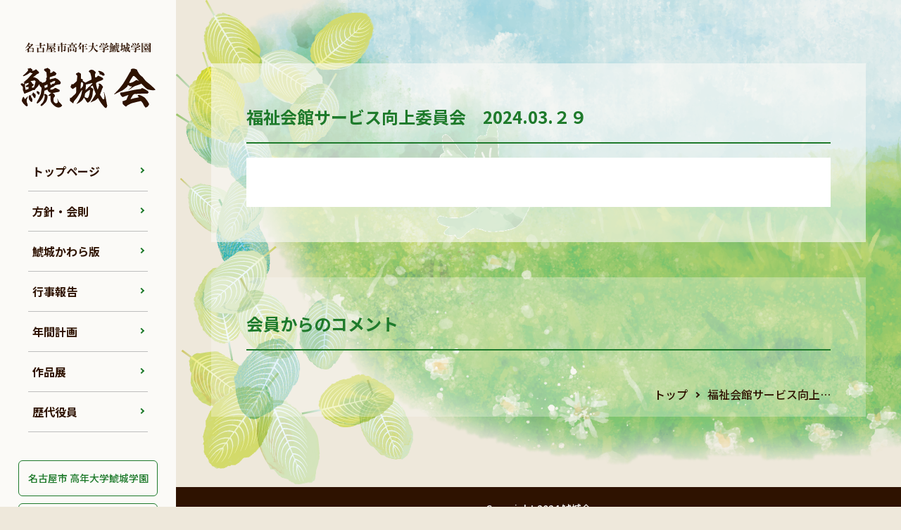

--- FILE ---
content_type: text/html; charset=UTF-8
request_url: https://kojyokai.net/atsuta-schedule/post_15533/
body_size: 11667
content:


<!DOCTYPE html>
<html lang="ja">
	<head>
		<meta charset="utf-8">
		<meta name="format-detection" content="telephone=no">	
		<meta name="viewport" content="width=device-width,initial-scale=1" />
		<meta http-equiv="X-UA-Compatible" content="IE=edge" />

		<title>
							福祉会館サービス向上委員会　2024.03.２９ |
						名古屋市 高年大学鯱城学園 鯱城会		</title>

		<link rel="shortcut icon" href="images/favicon.ico" type="image/x-icon" />

		<link rel="preconnect" href="https://fonts.googleapis.com">
		<link rel="preconnect" href="https://fonts.gstatic.com" crossorigin>
		<link href="https://fonts.googleapis.com/css2?family=Noto+Sans+JP:wght@100..900&display=swap" rel="stylesheet">
				

		<meta name='robots' content='max-image-preview:large' />
<link rel="alternate" title="oEmbed (JSON)" type="application/json+oembed" href="https://kojyokai.net/wp-json/oembed/1.0/embed?url=https%3A%2F%2Fkojyokai.net%2Fatsuta-schedule%2Fpost_15533%2F" />
<link rel="alternate" title="oEmbed (XML)" type="text/xml+oembed" href="https://kojyokai.net/wp-json/oembed/1.0/embed?url=https%3A%2F%2Fkojyokai.net%2Fatsuta-schedule%2Fpost_15533%2F&#038;format=xml" />
<style id='wp-img-auto-sizes-contain-inline-css' type='text/css'>
img:is([sizes=auto i],[sizes^="auto," i]){contain-intrinsic-size:3000px 1500px}
/*# sourceURL=wp-img-auto-sizes-contain-inline-css */
</style>
<style id='wp-emoji-styles-inline-css' type='text/css'>

	img.wp-smiley, img.emoji {
		display: inline !important;
		border: none !important;
		box-shadow: none !important;
		height: 1em !important;
		width: 1em !important;
		margin: 0 0.07em !important;
		vertical-align: -0.1em !important;
		background: none !important;
		padding: 0 !important;
	}
/*# sourceURL=wp-emoji-styles-inline-css */
</style>
<style id='wp-block-library-inline-css' type='text/css'>
:root{--wp-block-synced-color:#7a00df;--wp-block-synced-color--rgb:122,0,223;--wp-bound-block-color:var(--wp-block-synced-color);--wp-editor-canvas-background:#ddd;--wp-admin-theme-color:#007cba;--wp-admin-theme-color--rgb:0,124,186;--wp-admin-theme-color-darker-10:#006ba1;--wp-admin-theme-color-darker-10--rgb:0,107,160.5;--wp-admin-theme-color-darker-20:#005a87;--wp-admin-theme-color-darker-20--rgb:0,90,135;--wp-admin-border-width-focus:2px}@media (min-resolution:192dpi){:root{--wp-admin-border-width-focus:1.5px}}.wp-element-button{cursor:pointer}:root .has-very-light-gray-background-color{background-color:#eee}:root .has-very-dark-gray-background-color{background-color:#313131}:root .has-very-light-gray-color{color:#eee}:root .has-very-dark-gray-color{color:#313131}:root .has-vivid-green-cyan-to-vivid-cyan-blue-gradient-background{background:linear-gradient(135deg,#00d084,#0693e3)}:root .has-purple-crush-gradient-background{background:linear-gradient(135deg,#34e2e4,#4721fb 50%,#ab1dfe)}:root .has-hazy-dawn-gradient-background{background:linear-gradient(135deg,#faaca8,#dad0ec)}:root .has-subdued-olive-gradient-background{background:linear-gradient(135deg,#fafae1,#67a671)}:root .has-atomic-cream-gradient-background{background:linear-gradient(135deg,#fdd79a,#004a59)}:root .has-nightshade-gradient-background{background:linear-gradient(135deg,#330968,#31cdcf)}:root .has-midnight-gradient-background{background:linear-gradient(135deg,#020381,#2874fc)}:root{--wp--preset--font-size--normal:16px;--wp--preset--font-size--huge:42px}.has-regular-font-size{font-size:1em}.has-larger-font-size{font-size:2.625em}.has-normal-font-size{font-size:var(--wp--preset--font-size--normal)}.has-huge-font-size{font-size:var(--wp--preset--font-size--huge)}.has-text-align-center{text-align:center}.has-text-align-left{text-align:left}.has-text-align-right{text-align:right}.has-fit-text{white-space:nowrap!important}#end-resizable-editor-section{display:none}.aligncenter{clear:both}.items-justified-left{justify-content:flex-start}.items-justified-center{justify-content:center}.items-justified-right{justify-content:flex-end}.items-justified-space-between{justify-content:space-between}.screen-reader-text{border:0;clip-path:inset(50%);height:1px;margin:-1px;overflow:hidden;padding:0;position:absolute;width:1px;word-wrap:normal!important}.screen-reader-text:focus{background-color:#ddd;clip-path:none;color:#444;display:block;font-size:1em;height:auto;left:5px;line-height:normal;padding:15px 23px 14px;text-decoration:none;top:5px;width:auto;z-index:100000}html :where(.has-border-color){border-style:solid}html :where([style*=border-top-color]){border-top-style:solid}html :where([style*=border-right-color]){border-right-style:solid}html :where([style*=border-bottom-color]){border-bottom-style:solid}html :where([style*=border-left-color]){border-left-style:solid}html :where([style*=border-width]){border-style:solid}html :where([style*=border-top-width]){border-top-style:solid}html :where([style*=border-right-width]){border-right-style:solid}html :where([style*=border-bottom-width]){border-bottom-style:solid}html :where([style*=border-left-width]){border-left-style:solid}html :where(img[class*=wp-image-]){height:auto;max-width:100%}:where(figure){margin:0 0 1em}html :where(.is-position-sticky){--wp-admin--admin-bar--position-offset:var(--wp-admin--admin-bar--height,0px)}@media screen and (max-width:600px){html :where(.is-position-sticky){--wp-admin--admin-bar--position-offset:0px}}

/*# sourceURL=wp-block-library-inline-css */
</style><style id='global-styles-inline-css' type='text/css'>
:root{--wp--preset--aspect-ratio--square: 1;--wp--preset--aspect-ratio--4-3: 4/3;--wp--preset--aspect-ratio--3-4: 3/4;--wp--preset--aspect-ratio--3-2: 3/2;--wp--preset--aspect-ratio--2-3: 2/3;--wp--preset--aspect-ratio--16-9: 16/9;--wp--preset--aspect-ratio--9-16: 9/16;--wp--preset--color--black: #000000;--wp--preset--color--cyan-bluish-gray: #abb8c3;--wp--preset--color--white: #ffffff;--wp--preset--color--pale-pink: #f78da7;--wp--preset--color--vivid-red: #cf2e2e;--wp--preset--color--luminous-vivid-orange: #ff6900;--wp--preset--color--luminous-vivid-amber: #fcb900;--wp--preset--color--light-green-cyan: #7bdcb5;--wp--preset--color--vivid-green-cyan: #00d084;--wp--preset--color--pale-cyan-blue: #8ed1fc;--wp--preset--color--vivid-cyan-blue: #0693e3;--wp--preset--color--vivid-purple: #9b51e0;--wp--preset--gradient--vivid-cyan-blue-to-vivid-purple: linear-gradient(135deg,rgb(6,147,227) 0%,rgb(155,81,224) 100%);--wp--preset--gradient--light-green-cyan-to-vivid-green-cyan: linear-gradient(135deg,rgb(122,220,180) 0%,rgb(0,208,130) 100%);--wp--preset--gradient--luminous-vivid-amber-to-luminous-vivid-orange: linear-gradient(135deg,rgb(252,185,0) 0%,rgb(255,105,0) 100%);--wp--preset--gradient--luminous-vivid-orange-to-vivid-red: linear-gradient(135deg,rgb(255,105,0) 0%,rgb(207,46,46) 100%);--wp--preset--gradient--very-light-gray-to-cyan-bluish-gray: linear-gradient(135deg,rgb(238,238,238) 0%,rgb(169,184,195) 100%);--wp--preset--gradient--cool-to-warm-spectrum: linear-gradient(135deg,rgb(74,234,220) 0%,rgb(151,120,209) 20%,rgb(207,42,186) 40%,rgb(238,44,130) 60%,rgb(251,105,98) 80%,rgb(254,248,76) 100%);--wp--preset--gradient--blush-light-purple: linear-gradient(135deg,rgb(255,206,236) 0%,rgb(152,150,240) 100%);--wp--preset--gradient--blush-bordeaux: linear-gradient(135deg,rgb(254,205,165) 0%,rgb(254,45,45) 50%,rgb(107,0,62) 100%);--wp--preset--gradient--luminous-dusk: linear-gradient(135deg,rgb(255,203,112) 0%,rgb(199,81,192) 50%,rgb(65,88,208) 100%);--wp--preset--gradient--pale-ocean: linear-gradient(135deg,rgb(255,245,203) 0%,rgb(182,227,212) 50%,rgb(51,167,181) 100%);--wp--preset--gradient--electric-grass: linear-gradient(135deg,rgb(202,248,128) 0%,rgb(113,206,126) 100%);--wp--preset--gradient--midnight: linear-gradient(135deg,rgb(2,3,129) 0%,rgb(40,116,252) 100%);--wp--preset--font-size--small: 13px;--wp--preset--font-size--medium: 20px;--wp--preset--font-size--large: 36px;--wp--preset--font-size--x-large: 42px;--wp--preset--spacing--20: 0.44rem;--wp--preset--spacing--30: 0.67rem;--wp--preset--spacing--40: 1rem;--wp--preset--spacing--50: 1.5rem;--wp--preset--spacing--60: 2.25rem;--wp--preset--spacing--70: 3.38rem;--wp--preset--spacing--80: 5.06rem;--wp--preset--shadow--natural: 6px 6px 9px rgba(0, 0, 0, 0.2);--wp--preset--shadow--deep: 12px 12px 50px rgba(0, 0, 0, 0.4);--wp--preset--shadow--sharp: 6px 6px 0px rgba(0, 0, 0, 0.2);--wp--preset--shadow--outlined: 6px 6px 0px -3px rgb(255, 255, 255), 6px 6px rgb(0, 0, 0);--wp--preset--shadow--crisp: 6px 6px 0px rgb(0, 0, 0);}:where(.is-layout-flex){gap: 0.5em;}:where(.is-layout-grid){gap: 0.5em;}body .is-layout-flex{display: flex;}.is-layout-flex{flex-wrap: wrap;align-items: center;}.is-layout-flex > :is(*, div){margin: 0;}body .is-layout-grid{display: grid;}.is-layout-grid > :is(*, div){margin: 0;}:where(.wp-block-columns.is-layout-flex){gap: 2em;}:where(.wp-block-columns.is-layout-grid){gap: 2em;}:where(.wp-block-post-template.is-layout-flex){gap: 1.25em;}:where(.wp-block-post-template.is-layout-grid){gap: 1.25em;}.has-black-color{color: var(--wp--preset--color--black) !important;}.has-cyan-bluish-gray-color{color: var(--wp--preset--color--cyan-bluish-gray) !important;}.has-white-color{color: var(--wp--preset--color--white) !important;}.has-pale-pink-color{color: var(--wp--preset--color--pale-pink) !important;}.has-vivid-red-color{color: var(--wp--preset--color--vivid-red) !important;}.has-luminous-vivid-orange-color{color: var(--wp--preset--color--luminous-vivid-orange) !important;}.has-luminous-vivid-amber-color{color: var(--wp--preset--color--luminous-vivid-amber) !important;}.has-light-green-cyan-color{color: var(--wp--preset--color--light-green-cyan) !important;}.has-vivid-green-cyan-color{color: var(--wp--preset--color--vivid-green-cyan) !important;}.has-pale-cyan-blue-color{color: var(--wp--preset--color--pale-cyan-blue) !important;}.has-vivid-cyan-blue-color{color: var(--wp--preset--color--vivid-cyan-blue) !important;}.has-vivid-purple-color{color: var(--wp--preset--color--vivid-purple) !important;}.has-black-background-color{background-color: var(--wp--preset--color--black) !important;}.has-cyan-bluish-gray-background-color{background-color: var(--wp--preset--color--cyan-bluish-gray) !important;}.has-white-background-color{background-color: var(--wp--preset--color--white) !important;}.has-pale-pink-background-color{background-color: var(--wp--preset--color--pale-pink) !important;}.has-vivid-red-background-color{background-color: var(--wp--preset--color--vivid-red) !important;}.has-luminous-vivid-orange-background-color{background-color: var(--wp--preset--color--luminous-vivid-orange) !important;}.has-luminous-vivid-amber-background-color{background-color: var(--wp--preset--color--luminous-vivid-amber) !important;}.has-light-green-cyan-background-color{background-color: var(--wp--preset--color--light-green-cyan) !important;}.has-vivid-green-cyan-background-color{background-color: var(--wp--preset--color--vivid-green-cyan) !important;}.has-pale-cyan-blue-background-color{background-color: var(--wp--preset--color--pale-cyan-blue) !important;}.has-vivid-cyan-blue-background-color{background-color: var(--wp--preset--color--vivid-cyan-blue) !important;}.has-vivid-purple-background-color{background-color: var(--wp--preset--color--vivid-purple) !important;}.has-black-border-color{border-color: var(--wp--preset--color--black) !important;}.has-cyan-bluish-gray-border-color{border-color: var(--wp--preset--color--cyan-bluish-gray) !important;}.has-white-border-color{border-color: var(--wp--preset--color--white) !important;}.has-pale-pink-border-color{border-color: var(--wp--preset--color--pale-pink) !important;}.has-vivid-red-border-color{border-color: var(--wp--preset--color--vivid-red) !important;}.has-luminous-vivid-orange-border-color{border-color: var(--wp--preset--color--luminous-vivid-orange) !important;}.has-luminous-vivid-amber-border-color{border-color: var(--wp--preset--color--luminous-vivid-amber) !important;}.has-light-green-cyan-border-color{border-color: var(--wp--preset--color--light-green-cyan) !important;}.has-vivid-green-cyan-border-color{border-color: var(--wp--preset--color--vivid-green-cyan) !important;}.has-pale-cyan-blue-border-color{border-color: var(--wp--preset--color--pale-cyan-blue) !important;}.has-vivid-cyan-blue-border-color{border-color: var(--wp--preset--color--vivid-cyan-blue) !important;}.has-vivid-purple-border-color{border-color: var(--wp--preset--color--vivid-purple) !important;}.has-vivid-cyan-blue-to-vivid-purple-gradient-background{background: var(--wp--preset--gradient--vivid-cyan-blue-to-vivid-purple) !important;}.has-light-green-cyan-to-vivid-green-cyan-gradient-background{background: var(--wp--preset--gradient--light-green-cyan-to-vivid-green-cyan) !important;}.has-luminous-vivid-amber-to-luminous-vivid-orange-gradient-background{background: var(--wp--preset--gradient--luminous-vivid-amber-to-luminous-vivid-orange) !important;}.has-luminous-vivid-orange-to-vivid-red-gradient-background{background: var(--wp--preset--gradient--luminous-vivid-orange-to-vivid-red) !important;}.has-very-light-gray-to-cyan-bluish-gray-gradient-background{background: var(--wp--preset--gradient--very-light-gray-to-cyan-bluish-gray) !important;}.has-cool-to-warm-spectrum-gradient-background{background: var(--wp--preset--gradient--cool-to-warm-spectrum) !important;}.has-blush-light-purple-gradient-background{background: var(--wp--preset--gradient--blush-light-purple) !important;}.has-blush-bordeaux-gradient-background{background: var(--wp--preset--gradient--blush-bordeaux) !important;}.has-luminous-dusk-gradient-background{background: var(--wp--preset--gradient--luminous-dusk) !important;}.has-pale-ocean-gradient-background{background: var(--wp--preset--gradient--pale-ocean) !important;}.has-electric-grass-gradient-background{background: var(--wp--preset--gradient--electric-grass) !important;}.has-midnight-gradient-background{background: var(--wp--preset--gradient--midnight) !important;}.has-small-font-size{font-size: var(--wp--preset--font-size--small) !important;}.has-medium-font-size{font-size: var(--wp--preset--font-size--medium) !important;}.has-large-font-size{font-size: var(--wp--preset--font-size--large) !important;}.has-x-large-font-size{font-size: var(--wp--preset--font-size--x-large) !important;}
/*# sourceURL=global-styles-inline-css */
</style>

<style id='classic-theme-styles-inline-css' type='text/css'>
/*! This file is auto-generated */
.wp-block-button__link{color:#fff;background-color:#32373c;border-radius:9999px;box-shadow:none;text-decoration:none;padding:calc(.667em + 2px) calc(1.333em + 2px);font-size:1.125em}.wp-block-file__button{background:#32373c;color:#fff;text-decoration:none}
/*# sourceURL=/wp-includes/css/classic-themes.min.css */
</style>
<link rel='stylesheet' id='KOJOKAI-reset-css' href='https://kojyokai.net/official/wp-content/themes/theme-kojokai/css/initialization.css?ver=6.9' type='text/css' media='all' />
<link rel='stylesheet' id='KOJOKAI-common-css' href='https://kojyokai.net/official/wp-content/themes/theme-kojokai/css/common.css?ver=6.9' type='text/css' media='all' />
<link rel='stylesheet' id='KOJOKAI-news-css' href='https://kojyokai.net/official/wp-content/themes/theme-kojokai/css/page-ward.css?ver=6.9' type='text/css' media='all' />
<link rel='stylesheet' id='KOJOKAI-venobox-css' href='https://kojyokai.net/official/wp-content/themes/theme-kojokai/css/venobox.css?ver=6.9' type='text/css' media='all' />
<script type="text/javascript" src="https://kojyokai.net/official/wp-content/themes/theme-kojokai/js/jquery-3.7.0.min.js?ver=6.9" id="KOJOKAI-jquery-js"></script>
<script type="text/javascript" src="https://kojyokai.net/official/wp-content/themes/theme-kojokai/js/common.js?ver=6.9" id="KOJOKAI-common-js-js"></script>
<script type="text/javascript" src="https://kojyokai.net/official/wp-content/themes/theme-kojokai/js/venobox.min.js?ver=6.9" id="KOJOKAI-venobox-js-js"></script>
<link rel="https://api.w.org/" href="https://kojyokai.net/wp-json/" /><link rel="alternate" title="JSON" type="application/json" href="https://kojyokai.net/wp-json/wp/v2/atsuta-schedule/15533" /><link rel="EditURI" type="application/rsd+xml" title="RSD" href="https://kojyokai.net/official/xmlrpc.php?rsd" />
<meta name="generator" content="WordPress 6.9" />
<link rel="canonical" href="https://kojyokai.net/atsuta-schedule/post_15533/" />
<link rel='shortlink' href='https://kojyokai.net/?p=15533' />
<!-- Analytics by WP Statistics - https://wp-statistics.com -->

	</head>
	<body>
		<header>
			<!-- フロントページ分岐 -->
							<div class="logo"><a href="https://kojyokai.net/"><img src="https://kojyokai.net/official/wp-content/themes/theme-kojokai/images/logo-head.svg" alt="名古屋市高年大学鯱城学園"><img src="https://kojyokai.net/official/wp-content/themes/theme-kojokai/images/logo-kojoukai.svg" alt="鯱城会"></a></div>
						
			<div class="global">
				<nav>
					<ul>
						<li ><a href="https://kojyokai.net/">トップページ</a></li>
						<li ><a href="https://kojyokai.net/general/policy/">方針・会則</a></li>
						<li ><a href="https://kojyokai.net/general/kawara">鯱城かわら版</a></li>
						<li ><a href="https://kojyokai.net/general/event">行事報告</a></li>
						<li ><a href="https://kojyokai.net/general/program">年間計画</a></li>
						<li ><a href="https://kojyokai.net/general/exhibition">作品展</a></li>
						<li ><a href="https://kojyokai.net/general/officer">歴代役員</a></li>
					</ul>
				</nav>

				<ul class="district ">
					<li>
						<a href="https://kojyokai.net/hanamizuki/">
							<svg xmlns="http://www.w3.org/2000/svg" x="0px" y="0px" viewBox="0 0 100 100" xml:space="preserve">
								<path d="M54.3,77.1c6-0.7,10.8-2.8,14.5-6.5c8.3-8.2,8.4-21.5,8.4-21.7V9.3c-2-1.3-4.1-2.5-6.3-3.6v36.4c0.1,0.7,0.3,2.4,0.3,4.7c0,5-0.9,12.6-5.6,18.1c-2.9,3.3-6.7,5.4-11.3,6.1V77.1z"/>
								<path d="M37,42.7l0,0.2c-0.3,3.1-0.1,12.3,4.3,17c2.1,2.2,5,3.2,8.8,3.1l0.1,0c4,0,6.9-1.1,8.9-3.5c4-4.7,3.8-13.4,3.3-16.3l0-0.3V2.7c-4-1-8.2-1.6-12.5-1.6c-4.5,0-8.9,0.6-13,1.8L37,42.7z"/>
								<path d="M46,85.7c-8.9-0.5-16.2-3.6-21.7-9.1C13.4,65.8,13.5,49.6,13.5,49V17.4C5.7,26.1,1,37.5,1,50.1c0,25.7,19.8,46.8,45,48.8V85.7z"/>
								<path d="M46,77.2v-6.1c-4.3-0.6-8-2.5-10.9-5.5c-5.9-6.3-6.7-15.9-6.7-20.7c0-1.3,0.1-2.2,0.1-2.6V6c-2.3,1.1-4.5,2.4-6.6,3.9V49c0,0.1,0,13.4,8.4,21.6C34.2,74.5,39.5,76.7,46,77.2"/>
								<path d="M85.7,16.5v32.4c0,0.7,0,16.9-10.8,27.7c-5.3,5.3-12.2,8.3-20.5,9v13.3C79.3,96.7,99,75.7,99,50.1C99,37.1,93.9,25.3,85.7,16.5"/>
							</svg>
							<div>
								<span>千種区</span>
								<p>花水木鯱城会</p>
							</div>
						</a>
					</li>
		
					<li>
						<a href="https://kojyokai.net/higashi/">
							<svg xmlns="http://www.w3.org/2000/svg" x="0px" y="0px" viewBox="0 0 100 100" xml:space="preserve">
								<path d="M55.8,29.3c-11.1,0-20,9-20,20c0,11.1,9,20,20,20c11.1,0,20-9,20-20C75.8,38.3,66.9,29.3,55.8,29.3"/>
								<path d="M92.2,72c-5.8-8.1-12.7-3.8-12.7-3.8c-0.5,1.2-2.8,3.5-2.8,3.5l0.5-0.5c-5.5,5.3-13,8.5-21.3,8.5c-16.8,0-30.4-13.3-30.4-29.8c0-16.5,13.6-29.8,30.4-29.8c0,0,12.1,1.9,16.9,5.1l2.3,1.9c7.6,7.6,13.7,0,13.7,0C97,16.4,84,9.4,84,9.4C76,4.1,66.4,1,56.1,1c-27.6,0-50,21.9-50,49c0,27.1,22.4,49,50,49c12,0,22.6-3.9,31.2-10.8l3.1-2.6C97,78.9,92.2,72,92.2,72"/>
							</svg>
							<div>
								<span>東区</span>
								<p>東鯱城会</p>
							</div>
						</a>
					</li>
		
					<li>
						<a href="https://kojyokai.net/kita/">
							<svg xmlns="http://www.w3.org/2000/svg" x="0px" y="0px" viewBox="0 0 100 100" xml:space="preserve">
								<path d="M45.2,9.9c0,0-1.4,0-2.7,2.4L24.8,43.4c0.8-0.2,1.6-0.3,2.5-0.3c6.6,0,11.9,5.3,11.9,11.9c0,6.6-5.3,11.9-11.9,11.9c-5.2,0-9.7-3.4-11.3-8.1L2.5,82.7c0,0-4.5,6.7,2,7.4h28.2c0,0,14.1,1.4,14.4-11.4V12.1C47.2,12.1,47,9.8,45.2,9.9"/>
								<path d="M97.5,82.7L84,58.9c-1.6,4.7-6,8.1-11.3,8.1c-6.6,0-11.9-5.3-11.9-11.9c0-6.6,5.3-11.9,11.9-11.9c0.9,0,1.7,0.1,2.5,0.3L57.5,12.3c-1.3-2.4-2.7-2.4-2.7-2.4c-1.9-0.2-2,2.2-2,2.2v66.4C53.1,91.4,67.2,90,67.2,90h28.2C102,89.4,97.5,82.7,97.5,82.7"/>
							</svg>
							<div>
								<span>北区</span>
								<p>北鯱城会</p>
							</div>
						</a>
					</li>
		
					<li>
						<a href="https://kojyokai.net/nishi/">
							<svg xmlns="http://www.w3.org/2000/svg" x="0px" y="0px" viewBox="0 0 100 100" xml:space="preserve">
								<path d="M50,2.2C22.9,2.2,1,23.6,1,50s21.9,47.8,49,47.8S99,76.4,99,50S77.1,2.2,50,2.2 M81.8,61c-2.3,0-4.5-0.5-6.5-1.5c0.3,0.5,0.4,1.1,0.4,1.7c0,1.7-1.2,3-2.8,3.4c4.5,2.6,7.6,7.4,7.6,13c0,8.3-6.7,15-15,15c-8.3,0-15-6.7-15-15c0-5.1,2.5-9.5,6.4-12.2c-1.8-0.1-3.3-1.6-3.3-3.4c0-0.7,0.2-1.3,0.5-1.8c-1.6,0.6-3.2,0.9-5,0.9c-1.4,0-2.8-0.2-4-0.6c0.3,0.5,0.5,1.1,0.5,1.7c0,1.9-1.5,3.4-3.4,3.4c3.6,2.7,6,7.1,6,12c0,8.3-6.7,15-15,15c-8.3,0-15-6.7-15-15c0-4.5,2-8.5,5.1-11.3c-0.1,0-0.2,0-0.3,0c-1.9,0-3.4-1.5-3.4-3.4c0-0.8,0.3-1.6,0.8-2.2c-0.9,0.2-1.9,0.3-2.8,0.3c-8.3,0-15-6.7-15-15s6.7-15,15-15s15,6.7,15,15c0,6-3.5,11.2-8.6,13.5c1.5,0.4,2.6,1.7,2.6,3.3c0,0.5-0.1,1-0.4,1.5c2.1-1.1,4.5-1.8,7.1-1.8c2.1,0,4.1,0.4,5.9,1.2c-0.3-0.5-0.4-1-0.4-1.6c0-1.6,1.1-3,2.7-3.3c-4.3-2.6-7.2-7.4-7.2-12.8c0-8.3,6.7-15,15-15c8.3,0,15,6.7,15,15c0,5.2-2.7,9.8-6.7,12.5c1.7,0.2,3.1,1.6,3.1,3.4c0,0.6-0.2,1.2-0.5,1.7c1.7-0.7,3.6-1.1,5.5-1.1c1.3,0,2.6,0.2,3.9,0.5c-0.4-0.5-0.6-1.2-0.6-1.9c0-1.9,1.5-3.4,3.4-3.4c0.1,0,0.1,0,0.2,0c-3.5-2.7-5.7-7-5.7-11.7c0-8.3,6.7-15,15-15c8.3,0,15,6.7,15,15S90.1,61,81.8,61"/>
							</svg>
							<div>
								<span>西区</span>
								<p class="space">西こじょう会</p>
							</div>
						</a>
					</li>
		
					<li>
						<a href="https://kojyokai.net/nakamura/">
							<svg xmlns="http://www.w3.org/2000/svg" x="0px" y="0px" viewBox="0 0 100 100" xml:space="preserve">
								<path d="M8.8,4.9h8c0,0,3.6-0.3,6.8,4c0,0,9.2,10.1,12.7,19.5c0,0,32.1-4.9,60.5,16.7c0,0-20.2-24.6-50.9-28.2c0,0-7.5-13.6-21.6-13.8l-15.5,0c0,0-0.7,0.1-0.8,0.7C7.9,4.1,7.9,5,8.8,4.9"/>
								<path d="M62.1,36.5c0,0-13.7-1.4-23-2.1l4.1,9.8c0,0,1.3,3.9,6.9,4.4c0,0,16.6,2.2,25.9,7.6c0,0,11.2,5.2,10.6,12.3c0,0-0.3,10.7-14.8,14.9c-1.7-8.1-4.5-19.6-7.9-25.8c0,0-8-3.3-18.8-3.3c0,0,4,12.3,4.8,29.5c-0.3,0-0.6,0-0.7,0c0,0-20.2-2.4-30-22.6c0,0-6.9-11.5,0.3-22.9c0,0,4.7-6.5,12.2-8.2l-8.2-13.1c0,0-21.6,7.6-22.4,26.8c0,0-0.2,35.3,48.9,40.8c0.1,3.9,0.1,7.9-0.1,12.2h19.4c0,0,4.9,0.6,4.3-4.1c0,0-0.5-3.3-1.5-8.1c2.6-0.4,25-4.9,27.1-23.6C99,61.1,100.3,44.5,62.1,36.5"/>
							</svg>
							<div>
								<span>中村区</span>
								<p>中村鯱城会</p>
							</div>
						</a>
					</li>
		
					<li>
						<a href="https://kojyokai.net/naka/">
							<svg xmlns="http://www.w3.org/2000/svg" x="0px" y="0px" viewBox="0 0 100 100" xml:space="preserve">
								<polygon points="53.4,16.7 45.3,16.7 40.8,30.7 58,30.7 "/>
								<polygon points="33,54.7 23.7,83.3 75.3,83.3 65.9,54.7 "/>
								<polygon points="99,54.7 75.5,30.7 58,30.7 65.9,54.7 "/>
								<polygon points="24.7,30.7 1,54.7 33,54.7 40.8,30.7 "/>
							</svg>
							<div>
								<span>中区</span>
								<p>中鯱城会</p>
							</div>
						</a>
					</li>
		
					<li>
						<a href="https://kojyokai.net/showa/">
							<svg xmlns="http://www.w3.org/2000/svg" x="0px" y="0px" viewBox="0 0 100 100" xml:space="preserve">
								<path d="M20.1,23.8c0,0-0.9,12.4,2.3,16.6c0,0-7.8,9.8-0.4,18.9c0,0,6.3,7.9,15.6,3.6c0,0-3.7,18.7,14.3,17.9c0,0,11.8-0.7,11.7-13.8c0,0-1.3-11.8-12.8-11.8c0,0-20.3-0.6-25.7-19.6c0,0-6.2-16.9,8.9-28.4c0,0,12.4-9.9,28.5-2.4c0,0,11.2,4.3,14.7,20.2c0,0,20.5,3.3,21.8,24.4c0,0,2.3,20-18.6,27.5c0,0,2.4-9.5-2.3-16.7c0,0,8.1-7.2,0.6-17.7c0,0-6.9-7.4-15.7-3.6c0,0,4.2-9.5-3.6-15.6c0,0-10.7-8.8-20.5,2.9c0,0-6.5,13,6.5,18.9c0,0,16.1-1,23.2,7.8c0,0,10.7,10.7,7.3,25.7c0,0-3.9,19.9-27.7,19.9c0,0-21.8-1.3-24.6-22c0,0-20.8-2.3-22.5-25.1C1.1,51-1.2,32.2,20.1,23.8"/>
							</svg>
							<div>
								<span>昭和区</span>
								<p>昭和鯱城会</p>
							</div>
						</a>
					</li>
		
					<li>
						<a href="https://kojyokai.net/mizuho/">
							<svg xmlns="http://www.w3.org/2000/svg" x="0px" y="0px" viewBox="0 0 100 100" xml:space="preserve">
								<path d="M54.5,51.1c4.7-18,22.6-23.6,22.6-23.6c-3.1-0.2-5.3-6.4-5.3-6.4c-23.6,9-26,28.3-26,28.3c-7.2,22.8-23.6,23.4-23.6,23.4c2.5,0.6,7.6,6.4,7.6,6.4C50.6,73.1,54.5,51.1,54.5,51.1"/>
								<path d="M39.3,56.5c0,0,7.8-24.8,17.2-29.9c0,0,10.3-7.4,13.7-8.6c0,0-1.4-13.1-15.2-16.4l-4.7,3.9l-4.3-4.1c0,0-25,6.2-12.3,31.4c0,0-10.5-7.4-22.1-1.2c0,0-7.2,3.1-10.7,14.4l4.3,4.3L1.6,54c0,0,1.4,12.3,17,15C18.6,69,34.2,71.2,39.3,56.5M20.3,60.8c-7.6-0.2-9.8-7.4-9.8-7.4l3.9-3.3l-3.5-3.9c2.5-7.6,10.2-7.4,10.2-7.4c7.8-0.8,10.5,6.4,10.5,6.4c1.4-4.3,10.2-18,10.2-18c-7-10,4.1-16.6,4.1-16.6l4.3,4.7l5.1-4.1c2-0.4,5.1,4.3,5.1,4.3c-20.9,9-28.1,35.5-28.1,35.5C29.3,62.4,20.3,60.8,20.3,60.8"/>
								<path d="M96.1,50.1l2.7-3.3c0,0-2.1-15.8-19.7-15.8c0,0-14.6,0-20.5,17.2c0,0-1.4,4.9-2.7,8.6c0,0-7,18.5-24.6,25c0,0,1.6,13.7,15,16.6l4.7-3.7l4.3,3.9c0,0,8.8,0,14.4-11.3c0,0,4.3-11.5-2.1-19.7c0,0,23.6,13.5,31.4-13.5L96.1,50.1z M79.1,62.4c-7.6,0-10-8-10-8l-9.6,17.8c8.6,11.3-4.9,17.8-4.9,17.8L51,85.6l-4.5,3.5c-3.1-0.4-5.3-4.1-5.3-4.1C62.5,73.5,68,49.1,68,49.1c2-9.4,10.7-9.2,10.7-9.2c8.2,0,10.9,7,10.9,7l-3.5,3.1l4.1,3.9C88.5,62,79.1,62.4,79.1,62.4"/>
							</svg>
							<div>
								<span>瑞穂区</span>
								<p>瑞穂鯱城会</p>
							</div>
						</a>
					</li>
		
					<li>
						<a href="https://kojyokai.net/atsuta/">
							<svg xmlns="http://www.w3.org/2000/svg" x="0px" y="0px" viewBox="0 0 100 100" xml:space="preserve">
								<path d="M32.5,7.2c0,0-7.4,1.1-12.1,5L13.1,19c0,0,44.9-3.7,66.2-1.8c0,0-1.8,7.9-7.1,13.1v-7.1H51.4V60c0,0-0.3,14.2-14.7,14.5c0,0-13.7,0.8-15-14.5c0,0-1.1-15.5,16.3-15.8h7.4V22.7c0,0-43.9-4.2-44.4,38.6c0,0,2.4,31.8,35.7,32.6c0,0,33.9,2.1,35.5-37.3V44.9l0.3,0.2c0,0,11.6-6.8,26.5-38.1C99,6.9,71.4,4.8,32.5,7.2"/>
							</svg>
							<div>
								<span>熱田区</span>
								<p>熱田鯱城会</p>
							</div>
						</a>
					</li>
		
					<li>
						<a href="https://kojyokai.net/nakagawa/">
							<svg xmlns="http://www.w3.org/2000/svg" x="0px" y="0px" viewBox="0 0 100 100" xml:space="preserve">
								<path d="M41.6,75.3H33l2.3-15.8C29.4,63.6,24.2,64,24.2,64l-0.1,0l-1.7,11.2h-9L16,60.6c-4.5,2.6-10.8,4-10.8,4L5,64.6L3,78.2h19L19.1,99l10.7-3.2l2.7-17.6h8.3l-2.7,14.9l11.7-4.1l4.6-29.8c0,0-8.3,5-11.2,4.7L41.6,75.3z"/>
								<path d="M44.2,57.5c0,0,6.1,0,11.1-4.2l1.4-9.1H46.2L44.2,57.5z"/>
								<path d="M78.7,80.2l12.2-3.7l2.7-17.8c0,0-6.6,4.5-12.2,4.7L78.7,80.2z"/>
								<path d="M58,36.2l2.4-15.6H40.9L43.8,1h-10l-3,19.5H11.5L5.9,58.3c6-1,9.3-2.6,11.1-3.9l5.2-30.1h7.9L25,58.6c5.6-1.4,9.4-3.8,11.1-5l4.3-29.3h8.7l-2.2,14.9h38.3l-2.9,18.3c5.4,0,12.2-4.9,12.2-4.9L97,36.2H58z"/>
								<path d="M63.3,57.7c5.8-1.8,9.4-4,11-5.1l1.2-8.3H65.3L63.3,57.7z"/>
								<path d="M62.5,63.3l-3.4,23.2l10.7-3.4l3.5-24.2C68.6,62.5,62.6,63.3,62.5,63.3L62.5,63.3z"/>
							</svg>
							<div>
								<span>中川区</span>
								<p>中川鯱城会</p>
							</div>
						</a>
					</li>
		
					<li>
						<a href="https://kojyokai.net/minato/">
							<svg xmlns="http://www.w3.org/2000/svg" x="0px" y="0px" viewBox="0 0 100 100" xml:space="preserve">
								<path class="c0" d="M43,60.8l17.4-33.1c0,0,5.7-12.8-7.8-14.4H21.7l-7.6,13.5h31.1L29.3,56.6c0,0-3.9,8-10,4.4c0,0-5.7-2-3.3-9.1c0,0,3-7,11.1-2.6l3.5,1.7l5.9-11.3l-7.6-4.3c0,0-10.9-5-20.7,3.9c0,0-15,13.5-1.7,30.2c0,0,8.7,10,22.4,5.9C28.9,75.3,37.1,73.8,43,60.8"/>
								<path class="c0" d="M98.3,48.8c0,0-3.5-19.1-27.4-14.8c0,0-9.1,2.2-13.9,15l12.4,5.9l2.4-5.2c0,0,2.8-4.8,7.4-3.3c0,0,8,1.7,5.2,9.6c0,0-2,7-10,3.7L51.7,47.9l-6.7,12l4.8,2l21.1,11.1c0,0,7.4,5.4,17,0.2C87.8,73.2,102.4,66,98.3,48.8"/>
								<polygon class="c0" points="36.5,86.6 52.2,86.6 61.3,70.1 49.1,63.6 "/>
								<path class="c1" d="M67.8,38.1c0,0-5,12.4-12.4,15.7L53,51.2v3.7c0,0-11.1,6.5-18.5,3.9l-7,11.7c0,0-1.3,2.6,2,0.9c0,0,7-4.8,8.5-7.6c0,0,12.8-0.7,16.1-3l0.4,1.5l6.3-3.3l-1.1-1.7c0,0,7.6-6.1,10.2-12.8c0,0,9.4-1.7,11.7-4.8c0,0,2.2-2.2-2.6-1.7L67.8,38.1z"/>
								<path class="c2" d="M67.8,38.1c0,0-5,12.4-12.4,15.7L53,51.2v3.7c0,0-11.1,6.5-18.5,3.9l-7,11.7c0,0-1.3,2.6,2,0.9c0,0,7-4.8,8.5-7.6c0,0,12.8-0.7,16.1-3l0.4,1.5l6.3-3.3l-1.1-1.7c0,0,7.6-6.1,10.2-12.8c0,0,9.4-1.7,11.7-4.8c0,0,2.2-2.2-2.6-1.7L67.8,38.1z"/>
							</svg>
							<div>
								<span>港区</span>
								<p>港鯱城会</p>
							</div>
						</a>
					</li>
		
					<li>
						<a href="https://kojyokai.net/konami/">
							<svg xmlns="http://www.w3.org/2000/svg" x="0px" y="0px" viewBox="0 0 100 100" xml:space="preserve">
								<path d="M68.1,23.2c8.7,6.9-1.5,11.7-1.5,11.7C86.2,42.3,84.2,50,84.2,50c0.5,5.6-6.4,6.4-6.4,6.4c12.8,4.8,16.3,14.5,16.3,14.5l0,0.3C97.3,64.8,99,57.6,99,50C99,22.9,77.1,1,50,1C36.2,1,23.7,6.7,14.8,16C52.9,9.5,68.1,23.2,68.1,23.2"/>
								<path d="M83.7,85.5C75,70.2,61.7,58.9,61.7,58.9c-11-9.7-37.5-17.1-37.5-17.1c25.8-2.3,44.9,10,44.9,10C52,34.7,19.6,27.3,19.6,27.3c23.7-3.3,38.8,5.1,38.8,5.1C42.2,19.9,21.3,17.3,14.1,16.7C6,25.5,1,37.1,1,50c0,27.1,21.9,49,49,49C63.1,99,74.9,93.9,83.7,85.5L83.7,85.5z"/>
							</svg>
							<div>
								<span>南区</span>
								<p class="space">こなみ会</p>
							</div>
						</a>
					</li>
		
					<li>
						<a href="https://kojyokai.net/moriyama/">
							<svg xmlns="http://www.w3.org/2000/svg" x="0px" y="0px" viewBox="0 0 100 100" xml:space="preserve">
								<path d="M98.8,41.9c0,0-2.5-26.7-30.3-37.1l-10.5,15l-7.6-18l-7.9,18.6L31.6,4.7C3.7,15.1,1.2,41.9,1.2,41.9C-2.6,95,46,98.2,46,98.2l2.3-9.1C17.3,85.1,15,57.9,15,57.9c-2.3-21.3,15.8-33.1,15.8-33.1l5.7,8.8l0.2,0.3L20.7,72H80L63.7,33.4l5.4-8.5c0,0,18.1,11.8,15.8,33.1c0,0-2.3,27.2-33.3,31.2l2.3,9.1C54,98.2,102.6,95,98.8,41.9"/>
							</svg>
							<div>
								<span>守山区</span>
								<p>守山鯱城会</p>
							</div>
						</a>
					</li>
		
					<li>
						<a href="https://kojyokai.net/midori/">
							<svg xmlns="http://www.w3.org/2000/svg" x="0px" y="0px" viewBox="0 0 100 100" xml:space="preserve">
								<path d="M82.6,12.5c0,0-30.2-1.8-28.6,30.4h-8l0.2-31H33.4V43H28C28,43,2.6,41.5,1,68v20.2l16.4-0.7c0,0,30.3,1.8,28.5-30.6l0-0.4h8l-0.2,31.7h12.8V57H72c0,0,25.4,1.6,27-24.9V11.8L82.6,12.5z M32,65.3c0.2,10.1-11.2,9.9-11.2,9.9h-7.2v-6.7c0-11.5,11.5-11.7,11.5-11.7h7.2L32,65.3z M86.4,31.6c0,11.5-11.5,11.7-11.5,11.7h-7.2l0.2-8.5c-0.2-10.1,11.2-9.9,11.2-9.9h7.2V31.6z"/>
							</svg>
							<div>
								<span>緑区</span>
								<p>緑鯱城会</p>
							</div>
						</a>
					</li>
		
					<li>
						<a href="https://kojyokai.net/meitou/">
							<svg xmlns="http://www.w3.org/2000/svg" x="0px" y="0px" viewBox="0 0 100 100" xml:space="preserve">
								<path d="M38.6,36.4c0,0-4.9-12.8,8.3-16L46.8,6c0,0-27.1,2.8-23.3,34C23.5,40,33.3,36.2,38.6,36.4"/>
								<path d="M59.1,36.4c5.3-0.2,15.2,3.6,15.2,3.6C78.2,8.8,51,6,51,6l-0.2,14.3C64.1,23.6,59.1,36.4,59.1,36.4"/>
								<path d="M30.9,59l7.9,10.7c0,0,6.8-4.5,9.2-11.1c0,0-0.4-2.1-1.9-3C46.1,55.6,35.9,55.4,30.9,59"/>
								<path d="M56.8,39.4c0,0-33.8-3.4-48.7,13.7c0,0-13.9,13-2.8,30.3c0,0,10.5,15.8,28.4,8.8c0,0,20.1-6,33.5-33.5c0,0-6.2-3.4-14.1-3c0,0-12.8,26.3-27.8,24.4c0,0-9.4-1.5-9.6-10.9c0,0-2.4-10.7,18.2-15.8c0,0,23.9-6.2,42.7,4.3c0,0,13.5,5.8,6.4,17.1c0,0-7.9,12.4-20.1,0.4l-9.4,9.4c0,0,5.8,8.1,20.9,9.4c0,0,22.4,0.6,24.4-22.6C98.9,71.2,103.4,44.9,56.8,39.4"/>
							</svg>
							<div>
								<span>名東区</span>
								<p>名東鯱友会</p>
							</div>
						</a>
					</li>
		
					<li>
						<a href="https://kojyokai.net/tenpaku/">
							<svg xmlns="http://www.w3.org/2000/svg" x="0px" y="0px" viewBox="0 0 100 100" xml:space="preserve">
								<path d="M74.4,23c0,0-6.6-0.8-16.1,5.3l9.5,10.8c0,0,8.5-5.1,14,0.6c0,0,4.7,4.2,2.7,10.4c0,0-2.1,8.2-10.6,8.5c0,0-12.9-0.4-15.7-19c0,0-3.4-30-3.6-35.7c0,0-0.6,37.9-5.5,67.9h12.5L61.3,68c0,0,4.7,4,14.4,3.4c0,0,20.1,0.2,23.3-20.9C98.9,50.5,101.7,24.7,74.4,23"/>
								<path d="M38.4,83.5c0,0-11-0.4-10.6-10.4c0,0-0.4-13.3,13.7-10.6l4.7-13.7H1l15.2,11.8c0,0-10.8,22.4,11.8,33.6c0,0,26.6,10.8,34.5-18h-14C48.6,76.3,45.4,83.7,38.4,83.5"/>
							</svg>
							<div>
								<span>天白区</span>
								<p class="space">天白こじょう会</p>
							</div>
						</a>
					</li>
					
				</ul>
				<div class="link">
					<a href="https://kojogakuen.com/" target="_blank">名古屋市 高年大学鯱城学園</a>
					<a href="https://www.nagoya-shakyo.jp/" target="_blank">名古屋市 社会福祉協議会</a>
				</div>
			</div>

			<div class="toggle">
				<div>
					<span></span>
					<span></span>
					<span></span>
				</div>
			</div>

		</header>

		<div class="wrap">

		<figure class="bk-illust"><img src="https://kojyokai.net/official/wp-content/themes/theme-kojokai/images/bk.png" alt=""></figure>
		<figure class="top-illust"><img src="https://kojyokai.net/official/wp-content/themes/theme-kojokai/images/bk_top.png" alt=""></figure>

		
			<!-- 花水木鯱城会 -->
					
			<nav class="menu">
				<ul>

					<!-- 花水木鯱城会 -->
									</ul>
			</nav>
    <!-- single -->
      <div class="single main-box">
					<div class="inner detail">

						<h2 class="box-title"><span></span>福祉会館サービス向上委員会　2024.03.２９</h2>
						<span class="name"></span>

						<div class="content-box">
							<p class="text"></p>

							
							
						</div>

					</div>

					<div class="inner">
						<h2 class="box-title">会員からのコメント</h2>

						<!-- コメントのテンプレート　リストとフォーム部分 -->
						


<ol class="commentlist">
 </ol>







						
        <div class="pankuzu">
          <ul>
            <li><a href="https://kojyokai.net/">トップ</a></li>

                        
            <li><p class="t-10">福祉会館サービス向上委員会　2024.03.２９</p></li>
              
          </ul>
        </div>

					</div>

      </div>

	
			      <footer>
				<p>Copyright 2024 鯱城会</p>
			</footer>

			<figure class="bottom-illust"><img src="https://kojyokai.net/official/wp-content/themes/theme-kojokai/images/bk_bottom.png" alt=""></figure>
			
		</div>

    <script type="speculationrules">
{"prefetch":[{"source":"document","where":{"and":[{"href_matches":"/*"},{"not":{"href_matches":["/official/wp-*.php","/official/wp-admin/*","/official/wp-content/uploads/*","/official/wp-content/*","/official/wp-content/plugins/*","/official/wp-content/themes/theme-kojokai/*","/*\\?(.+)"]}},{"not":{"selector_matches":"a[rel~=\"nofollow\"]"}},{"not":{"selector_matches":".no-prefetch, .no-prefetch a"}}]},"eagerness":"conservative"}]}
</script>
<script id="wp-emoji-settings" type="application/json">
{"baseUrl":"https://s.w.org/images/core/emoji/17.0.2/72x72/","ext":".png","svgUrl":"https://s.w.org/images/core/emoji/17.0.2/svg/","svgExt":".svg","source":{"concatemoji":"https://kojyokai.net/official/wp-includes/js/wp-emoji-release.min.js?ver=6.9"}}
</script>
<script type="module">
/* <![CDATA[ */
/*! This file is auto-generated */
const a=JSON.parse(document.getElementById("wp-emoji-settings").textContent),o=(window._wpemojiSettings=a,"wpEmojiSettingsSupports"),s=["flag","emoji"];function i(e){try{var t={supportTests:e,timestamp:(new Date).valueOf()};sessionStorage.setItem(o,JSON.stringify(t))}catch(e){}}function c(e,t,n){e.clearRect(0,0,e.canvas.width,e.canvas.height),e.fillText(t,0,0);t=new Uint32Array(e.getImageData(0,0,e.canvas.width,e.canvas.height).data);e.clearRect(0,0,e.canvas.width,e.canvas.height),e.fillText(n,0,0);const a=new Uint32Array(e.getImageData(0,0,e.canvas.width,e.canvas.height).data);return t.every((e,t)=>e===a[t])}function p(e,t){e.clearRect(0,0,e.canvas.width,e.canvas.height),e.fillText(t,0,0);var n=e.getImageData(16,16,1,1);for(let e=0;e<n.data.length;e++)if(0!==n.data[e])return!1;return!0}function u(e,t,n,a){switch(t){case"flag":return n(e,"\ud83c\udff3\ufe0f\u200d\u26a7\ufe0f","\ud83c\udff3\ufe0f\u200b\u26a7\ufe0f")?!1:!n(e,"\ud83c\udde8\ud83c\uddf6","\ud83c\udde8\u200b\ud83c\uddf6")&&!n(e,"\ud83c\udff4\udb40\udc67\udb40\udc62\udb40\udc65\udb40\udc6e\udb40\udc67\udb40\udc7f","\ud83c\udff4\u200b\udb40\udc67\u200b\udb40\udc62\u200b\udb40\udc65\u200b\udb40\udc6e\u200b\udb40\udc67\u200b\udb40\udc7f");case"emoji":return!a(e,"\ud83e\u1fac8")}return!1}function f(e,t,n,a){let r;const o=(r="undefined"!=typeof WorkerGlobalScope&&self instanceof WorkerGlobalScope?new OffscreenCanvas(300,150):document.createElement("canvas")).getContext("2d",{willReadFrequently:!0}),s=(o.textBaseline="top",o.font="600 32px Arial",{});return e.forEach(e=>{s[e]=t(o,e,n,a)}),s}function r(e){var t=document.createElement("script");t.src=e,t.defer=!0,document.head.appendChild(t)}a.supports={everything:!0,everythingExceptFlag:!0},new Promise(t=>{let n=function(){try{var e=JSON.parse(sessionStorage.getItem(o));if("object"==typeof e&&"number"==typeof e.timestamp&&(new Date).valueOf()<e.timestamp+604800&&"object"==typeof e.supportTests)return e.supportTests}catch(e){}return null}();if(!n){if("undefined"!=typeof Worker&&"undefined"!=typeof OffscreenCanvas&&"undefined"!=typeof URL&&URL.createObjectURL&&"undefined"!=typeof Blob)try{var e="postMessage("+f.toString()+"("+[JSON.stringify(s),u.toString(),c.toString(),p.toString()].join(",")+"));",a=new Blob([e],{type:"text/javascript"});const r=new Worker(URL.createObjectURL(a),{name:"wpTestEmojiSupports"});return void(r.onmessage=e=>{i(n=e.data),r.terminate(),t(n)})}catch(e){}i(n=f(s,u,c,p))}t(n)}).then(e=>{for(const n in e)a.supports[n]=e[n],a.supports.everything=a.supports.everything&&a.supports[n],"flag"!==n&&(a.supports.everythingExceptFlag=a.supports.everythingExceptFlag&&a.supports[n]);var t;a.supports.everythingExceptFlag=a.supports.everythingExceptFlag&&!a.supports.flag,a.supports.everything||((t=a.source||{}).concatemoji?r(t.concatemoji):t.wpemoji&&t.twemoji&&(r(t.twemoji),r(t.wpemoji)))});
//# sourceURL=https://kojyokai.net/official/wp-includes/js/wp-emoji-loader.min.js
/* ]]> */
</script>
	</body>
</html>

--- FILE ---
content_type: image/svg+xml
request_url: https://kojyokai.net/official/wp-content/themes/theme-kojokai/images/logo-head.svg
body_size: 3480
content:
<?xml version="1.0" encoding="UTF-8"?>
<svg id="_レイヤー_1" data-name="レイヤー 1" xmlns="http://www.w3.org/2000/svg" version="1.1" viewBox="0 0 198 15">
  <defs>
    <style>
      .cls-1 {
        fill: #2e1200;
        stroke-width: 0px;
      }
    </style>
  </defs>
  <path id="_名" data-name="名" class="cls-1" d="M13.6,10.2c-.9.5-1.7.9-2.2,1.1-.5.2-.9.4-1.4.5-.3,0-.3,0,0-.3.9-.5,1.6-.9,2.1-1.3.6-.5,1.2-.9,1.6-1.2v-1.2l.9.4c.3-.2.5-.4.7-.6-.2,0-.3-.2-.4-.4,0,0,0-.3-.1-.5-.2-.6-.5-1.1-.9-1.4l-.8.8c-.4.4-.8.8-1.2,1.1-.4.3-.9.6-1.5,1.1-.4.2-.5.1-.4-.2,0,0,.2-.1.2-.2.9-.8,1.6-1.7,2.2-2.8.7-1.2,1.5-2.7,2.2-4.6l1.6.8c.5.4.5.7.1.8h-.5c-.2.4-.3.7-.5.9h3.3l.7-.9,1.4,1.2c.4.4.4.7-.2.9h-.5c0,.1-.7.9-.7.9-1.1,1.3-2.3,2.5-3.6,3.5h4.2l.6-.9,1.5,1.2c.3.3.3.5.1.6,0,0-.1,0-.2.1h-.2v4c0,.3-.2.4-.5.5h-.4c-.5.1-.7,0-.7-.2v-.7h-5.2v.7c0,.2,0,.3-.1.3-.1,0-.4.2-.8.2-.5,0-.7,0-.7-.3v-3.9ZM15.2,3.4c-.4.6-.7,1.1-1.1,1.5.8.2,1.3.3,1.6.5.4.2.5.6.6,1.1.9-1,1.6-1.9,2.1-2.7l.2-.4h-3.5ZM15.2,9v3.8h5.2v-3.8h-5.2Z"/>
  <path id="_古" data-name="古" class="cls-1" d="M30.6,4.6h-5.9l-.2-.4h6.1V.8l2.1.2c.5.2.6.4.1.8l-.4.2v2.3h3.2l1.2-1.5,1.5,1.3c.3.3.2.5-.1.6h-5.8v3.6h2.1l.6-1,1.7,1.5c.2.2.2.4-.1.7l-.2.2v4c0,.2,0,.4-.2.5-.6.2-1,.3-1.2.3-.2,0-.3-.1-.3-.4v-.6h-6.2v.5c0,.2,0,.3-.2.4,0,0-.3.2-.9.2-.5,0-.7,0-.7-.4v-6.7l2.1.8h1.8v-3.6ZM28.5,8.6v4.3h6.2v-4.3h-6.2Z"/>
  <path id="_屋" data-name="屋" class="cls-1" d="M42.6,6.4c0,1.4-.3,2.7-.6,3.8-.4,1-1,2.1-1.9,3.3-.6.7-.8.7-.5,0,.4-.6.6-1.3.8-2.2.4-1.3.5-2.9.6-4.8,0-1.4,0-3.2-.2-5.5l2.1.9h7.7l.6-.9,1.6,1.3c.3.2.2.4-.1.6h-.4v1.5c0,.2,0,.3-.2.4-.2,0-.4,0-.6.1l1.3,1.1c.3.2.2.4-.1.5h-5.3c-.7.9-1.3,1.5-1.8,2h2.2c0,0,2.1-.1,2.1-.1-.2-.2-.4-.5-.8-.7-.2-.2-.4-.3-.7-.4-.4-.2-.2-.3.6-.2,1.4.3,2.4.8,3.1,1.5.5.5.6,1,.3,1.4-.4.5-.8.5-1.2.1-.4-.7-.7-1.1-.9-1.3-.6.1-1.4.3-2.3.4v1.9h1.7l.9-1.1,1.5,1.1c.3.2.2.4-.2.5h-3.9v2.1h2.7l1.1-1.3,1.4,1.1c0,0,.2.1.2.2.2.2,0,.4-.2.4h-12.1l-.2-.4h5.3v-2.1h-3.8v-.4c-.1,0,3.8,0,3.8,0v-1.6c-.6.1-1.4.2-2.2.3-.4.8-.7.8-.9.2l-.7-1.5h2.2c.3-.5.5-1.2.6-1.9h-2.8ZM42.6,4h8v-1.7h-8v1.7ZM42.6,4.4v1.6h7.7l.9-1c-.4,0-.5,0-.5-.4v-.2h-8Z"/>
  <path id="_市" data-name="市" class="cls-1" d="M60.5,3.8h-5.7l-.2-.4h5.9V.7l2.2.2c.4.1.4.3.1.6l-.5.3v1.5h3.6l1.1-1.3,1.5,1.2c.3.3.2.4-.1.5h-5.6c0,.2,0,.4-.1.5l-.2.2v1.5h2.7l.7-1,1.6,1.3c.2.2.2.4,0,.5l-.4.2v4.4c0,.3,0,.5-.2.7,0,.2-.2.3-.4.5-.4.3-.8.4-1.1.5-.2,0-.3,0-.3-.2,0-.1,0-.3-.1-.6,0-.2-.4-.4-1.1-.6-.3-.1-.6-.2-.9-.4-.2,0-.2-.2-.1-.2.3,0,.8,0,1.5,0,.4,0,.7,0,.9-.1.1,0,.2-.2.2-.4v-4.3h-2.9v7.3c0,.4-.3.5-.9.6-.5,0-.8,0-.8-.4v-7.5h-2.7v6.2c0,.2-.2.4-.5.5-.2,0-.5.1-.8.1s-.4-.2-.4-.5v-7.4l2,.8h2.3v-2.2Z"/>
  <path id="_高" data-name="高" class="cls-1" d="M69.9,3.4l-.2-.4h5.9V.7h2c.5.2.5.4.1.8l-.4.2v1.3h3.4l1-1.3,1.5,1.2c.3.3.2.4-.1.5h-13.2ZM72.1,8.3v5.5c0,.2-.2.4-.7.5-.3,0-.5,0-.7,0-.2,0-.2-.1-.2-.3v-7.1l2,.9h8.3l.6-1.1,1.5,1.4c.3.3.2.5-.1.7h-.2v4c0,.3-.1.6-.4.8-.3.3-.7.5-1.1.6-.3,0-.4,0-.5-.1,0,0,0-.3-.1-.6,0-.1,0-.2-.3-.3l-1-.4c-.4-.2-.3-.3,0-.4.4,0,.8,0,1.2,0s.5-.1.5-.4v-4h-8.8ZM74.4,6.8v.2c0,.2-.1.3-.4.4-.2,0-.4,0-.6.1-.4,0-.5,0-.5-.2v-3.5l1.9.7h3.8l.5-.8,1.5,1.2c.2.2.2.4-.1.6h-.2v1.4c0,.2,0,.3-.3.3-.4.1-.7.2-.8.2-.3,0-.5,0-.5-.2v-.4h-4.3ZM75.1,12v.5c0,.3-.2.5-.7.5h-.4c-.3,0-.4,0-.4-.2v-3.9l1.7.6h2.5l.5-.9,1.3,1.1c.3.3.3.5-.1.6h-.2v1.9c0,.2-.2.3-.5.4-.3,0-.5.1-.7.1s-.3,0-.3-.3v-.4h-2.8ZM74.4,4.9v1.5h4.3v-1.5h-4.3ZM75.1,9.8v1.8h2.8v-1.8h-2.8Z"/>
  <path id="_年" data-name="年" class="cls-1" d="M88.2,3.8c-.5.8-1.2,1.6-2,2.4-.4.4-.8.8-1.3,1.1-.5.3-.6.3-.4,0,0,0,.1-.1.2-.2.2-.2.5-.7.9-1.5.8-1.3,1.5-3,2.2-5.2l1.8.8c.4.4.4.6.1.8h-.4c-.3.6-.5,1.1-.8,1.4h7l.9-1.3,1.5,1.2c.3.3.3.4-.1.5h-4.9v2.6h1.7l.9-1.3,1.3,1.2c.3.3.2.4-.1.5h-3.9v2.9h2.9l1-1.3,1.6,1.2c.3.3.3.4-.1.5h-5.4v3.7c0,.3-.2.4-.5.5-.4.1-.7.2-1,.1-.2,0-.3-.1-.3-.4v-3.9h-6.2l-.2-.4h2.3v-4.2l1.9.8h2.2v-2.6h-3ZM88.8,6.8v2.9h2.4v-2.9h-2.4Z"/>
  <path id="_大" data-name="大" class="cls-1" d="M106.8,5.4c.1.4.3.8.4,1.2.4.8.8,1.5,1.3,2.3,1.1,1.4,2.8,2.6,5,3.5-.5.3-.8.5-1.1.8-.4.4-.6.7-.7,1-1.7-1.2-3-2.4-3.8-3.8-.7-1.1-1.1-2.5-1.4-4.1-.2,1.7-.7,3.1-1.5,4.2-.8,1.2-2,2.2-3.6,3.1-.8.4-1.3.6-1.6.7-.3,0-.4,0-.1-.3,1.3-.8,2.3-1.7,3-2.5.6-.7,1.1-1.6,1.4-2.5.4-1,.6-2.2.8-3.6h-5l-.2-.4h5.2c0-1.4,0-2.8,0-4.2l2.2.2c.3.1.3.4,0,.7l-.4.2c0,1,0,2-.1,3h3.7l1-1.4,1.4,1.3c.2.3.2.4-.1.5h-5.9Z"/>
  <path id="_学" data-name="学" class="cls-1" d="M114.8,9.8h5.9v-2l1.7.4c.4-.4.7-.7.9-1h-6l-.2-.4h6.4l.7-.8,1.3,1.1c.4-.9.7-1.5.8-1.9h-9.3c0,1-.1,1.6-.5,2-.3.2-.6.3-.9.2-.7-.3-.9-.7-.5-1.2.1-.2.3-.3.5-.5.5-.4.7-.9.8-1.5.2-.7.4-.5.6.6h6.4c.4-1.1.9-2.4,1.5-3.9l1.9,1.1c.3.2.3.3-.1.5l-.5.2c-.8.9-1.5,1.6-2.1,2.1h2.1l.7-.9,1.5,1.6c.3.4.3.6-.1.7h-.6l-1.9,1.3c0,.2,0,.3-.4.4h-.8c-.7.5-1.4.8-2.2,1.1v1h3.3l1.1-1.4,1.5,1.3c.3.3.2.4-.1.5h-5.7v2.8c0,.4,0,.6-.2.8-.4.4-.8.6-1.3.5-.3,0-.4-.1-.4-.3v-.2c0-.1,0-.2-.2-.4s-.7-.4-1.5-.7c-.4-.2-.3-.3.3-.3.1,0,.2,0,.3,0,.1,0,.1,0,0,0h1c.3,0,.5-.1.5-.4v-2h-5.7l-.2-.4ZM118.6,4.2c-.4,0-.6,0-.8-.4,0,0-.1-.4-.2-.8-.2-.5-.4-.9-.6-1.1-.4-.4-.4-.5,0-.5,1.1.2,1.9.6,2.2,1.3.1.3.2.5.1.8,0,.4-.3.6-.7.7ZM120.9,3.3c-.3-1-.6-1.6-.9-1.8-.1,0-.2-.2-.3-.2-.3-.2-.2-.3.5-.2.8.2,1.4.4,1.8.9.3.3.4.7.5,1.1,0,.4,0,.7-.4.8-.6.3-1,0-1.2-.5Z"/>
  <path id="_鯱" data-name="鯱" class="cls-1" d="M130.3,6.4l-.5.7s0,0-.1.2c-.2.2-.3,0-.2-.2.2-.5.4-1,.6-1.5.6-1.6,1-3.2,1.2-4.9l1.6.5c.3.2.3.4,0,.6h-.4c0,.1-.2.8-.2.8h.7l.5-.6,1.2,1.1c.3.3.3.5-.1.6h-.4c-.5.8-.9,1.3-1.2,1.6h1l.3-.6,1.2,1.1c.2.2.2.4-.1.5h-.1v3.9c0,.2,0,.3-.1.3,0,0-.2.1-.4.2-.4,0-.6,0-.6-.2v-.2h-2.5v.4c0,.2-.2.4-.6.5-.4.1-.6,0-.6-.2v-4.3ZM131.2,12.7c0,.3,0,.6-.2.9-.2.4-.4.7-.8.7-.3,0-.5,0-.7-.2-.1-.2-.1-.4,0-.6.3-.4.5-.8.8-1.2.1-.5.2-.8.2-1,0-.2.1-.1.3.1.3.5.4.9.4,1.3ZM132.1,3c-.3.7-.7,1.4-1.1,2.2h1.3c.2-.6.4-1.3.6-2.2h-.8ZM131.8,11.5c.5.6.8,1.1.8,1.6,0,.2,0,.4-.1.6-.1.3-.3.4-.5.4-.4,0-.6-.3-.5-.9,0-.6,0-1.1,0-1.3-.2-.7-.1-.8.4-.4ZM131.5,7.5h.7v-1.9h-.7v1.9ZM131.5,7.9v1.8h.7v-1.8h-.7ZM133.5,13.4c-.2,0-.4,0-.5-.3s0-.4-.1-.8c0-.2-.2-.5-.4-.9-.3-.4-.3-.6-.1-.6.7.4,1.2.9,1.5,1.5.3.7.1,1.1-.4,1.1ZM133.2,10.8c-.2-.2,0-.2.3-.2.7.2,1.2.5,1.5.9.3.5.3.9-.2,1.2-.3,0-.5-.1-.7-.6-.2-.5-.5-.9-.9-1.3ZM133.2,5.6v1.9h.7v-1.9h-.7ZM133.2,9.7h.7v-1.8h-.7v1.8ZM137.3,6.8v.7c0,1.8-.2,3.3-.7,4.3-.4.9-1,1.8-1.8,2.5-.4.3-.6.3-.5,0,0,0,.2-.2.2-.3.3-.4.6-.9.8-1.5s.4-1.9.5-3.3c0-2.4,0-4.3,0-5.6l1.5.6h1V.8l1.7.2c.5.1.5.3.1.6l-.4.2v.8h1.1l.9-1.1,1.2,1c.2.2.2.4-.1.5h-3.1v1.1h1.9l.6-.6,1.2,1.3c.2.3.2.5-.1.6h-.5l-1,.9c-.5.5-.6.4-.5-.2l-1.9.3v.6c0,.2,0,.3,0,.4,0,0,.2.1.4.1.4,0,.7,0,1.1,0,.2,0,.4,0,.6-.1.2,0,.4-.4.6-.9.2-.5.4-.6.4-.4,0,0,0,.4,0,1.1,0,.1.1.3.4.5.2.2.2.5-.1.7-.2.1-.8.2-1.7.2-1.1,0-1.8,0-2.1,0-.3,0-.5-.1-.6-.2s-.1-.4-.1-.7v-.9l-1.1.2ZM139.2,9.9c0,.6,0,1.1-.1,1.5-.1.7-.3,1.2-.6,1.6-.4.5-1.1,1-2,1.3-.5.2-.5,0-.2-.3.5-.5.9-1,1.2-1.3.2-.3.3-.7.4-1.2,0-.8,0-1.7,0-2.6l1.5.8h.8l.4-.8,1.2.9c.3.2.2.4-.1.6h-.3v2c0,.2,0,.4.2.4.3,0,.5,0,.6,0,.1,0,.3-.5.6-1.2l.2-.5c0,0,0-.2,0-.2.1-.3.2-.2.2.3v1.1c0,.2,0,.4.1.5.2.1.3.3.4.4.2.3,0,.5-.4.7-.2,0-.8.1-1.9.2-.4,0-.7,0-.9,0-.3,0-.4-.4-.4-.9v-3.2h-.8ZM137.3,6.4l1.1-.2v-1.7h-1.1v1.9ZM139.5,4.5v1.5h.4c0,0,.6-1.1.6-1.1l.9.9c.1-.4.2-.9.4-1.3h-2.3Z"/>
  <path id="_城" data-name="城" class="cls-1" d="M144.4,10.7l2.1-.5v-4.5h-1.8l-.2-.4h2V1.2l1.8.2c.4.1.5.3.1.6l-.4.2v3h.2l.7-1.2,1.1,1.2c0-.5,0-1.1,0-1.7l1.6,1h2.3c0-1.3-.1-2.6-.1-3.8l1.8.2c.3.1.3.3,0,.5l-.3.2v2.8h1.3l.9-1.2,1.2,1.2c.2.2.2.4-.1.5h-3.3c0,1.6.2,3.1.5,4.3.4-1,.8-2.1,1-3.3l1.5.9c.2.2.2.3-.1.5h-.2c-.2.6-.4,1.1-.6,1.7-.4.8-.7,1.4-.9,1.6.1.4.3.7.5,1.1.3.4.5.5.6.3.1,0,.3-.3.5-.8.2-.5.3-.9.4-1.1.2-.2.2,0,.2.3-.1,1.3-.2,1.9-.2,2.1,0,.2,0,.4.2.6s.2.4.2.5c.1.5-.2.6-.9.5-.9-.2-1.7-.9-2.5-2.1-.2.2-.4.4-.6.6-.4.4-.9.8-1.5,1.1-.7.4-1.1.6-1.3.6-.2,0,0-.2.4-.6.1,0,.2-.2.3-.2.7-.7,1.4-1.6,2.1-2.7-.3-1-.5-1.8-.6-2.6-.2-1.1-.3-2.2-.4-3.4h-2.3c0,.5,0,1.3,0,2.2h.7l.5-.8,1.1,1.3c.2.3.2.4,0,.5h-.2c-.1,2-.3,3.3-.5,3.9-.3.8-.8,1.2-1.4,1.2s-.4-.2-.4-.5c0-.2-.2-.4-.5-.6l-.4-.2c-.4.6-.6,1-.9,1.3-.3.4-.5.6-.8.9-.1,0-.2.2-.4.3-.3.2-.4.1-.2-.2.3-.4.6-.8.8-1.2.5-1.1.9-2.2,1.1-3.4-.3.2-.7.5-1.2.8l-2.3,1.4v.3c-.3.3-.5.3-.8.1l-1.1-1.3ZM147.9,5.7v3.9c.7-.2,1.3-.3,1.8-.5.2-1.2.2-2.4.2-3.4h-2ZM151.3,7.5c0,.9-.1,1.6-.3,2.3-.2.7-.4,1.3-.6,1.8.7.2,1.1.2,1.3-.1.2-.2.3-.8.4-1.7,0-.6,0-1.3.1-2.2h-.9ZM155.8,3.4c-.2-.6-.3-1-.4-1.1-.2-.2-.3-.3-.2-.3.4,0,.8,0,1.3.4.4.2.5.5.5.9s-.2.6-.5.6c-.4,0-.6,0-.7-.5Z"/>
  <path id="_学-2" data-name="学" class="cls-1" d="M159.8,9.8h5.9v-2l1.7.4c.4-.4.7-.7.9-1h-6l-.2-.4h6.4l.7-.8,1.3,1.1c.4-.9.7-1.5.8-1.9h-9.3c0,1-.1,1.6-.5,2-.3.2-.6.3-.9.2-.7-.3-.9-.7-.5-1.2.1-.2.3-.3.5-.5.5-.4.7-.9.8-1.5.2-.7.4-.5.6.6h6.4c.4-1.1.9-2.4,1.5-3.9l1.9,1.1c.3.2.3.3-.1.5l-.5.2c-.8.9-1.5,1.6-2.1,2.1h2.1l.7-.9,1.5,1.6c.3.4.3.6-.1.7h-.6l-1.9,1.3c0,.2,0,.3-.4.4h-.8c-.7.5-1.4.8-2.2,1.1v1h3.3l1.1-1.4,1.5,1.3c.3.3.2.4-.1.5h-5.7v2.8c0,.4,0,.6-.2.8-.4.4-.8.6-1.3.5-.3,0-.4-.1-.4-.3v-.2c0-.1,0-.2-.2-.4s-.7-.4-1.5-.7c-.4-.2-.3-.3.3-.3.1,0,.2,0,.3,0,.1,0,.1,0,0,0h1c.3,0,.5-.1.5-.4v-2h-5.7l-.2-.4ZM163.6,4.2c-.4,0-.6,0-.8-.4,0,0-.1-.4-.2-.8-.2-.5-.4-.9-.6-1.1-.4-.4-.4-.5,0-.5,1.1.2,1.9.6,2.2,1.3.1.3.2.5.1.8,0,.4-.3.6-.7.7ZM165.9,3.3c-.3-1-.6-1.6-.9-1.8-.1,0-.2-.2-.3-.2-.3-.2-.2-.3.5-.2.8.2,1.4.4,1.8.9.3.3.4.7.5,1.1,0,.4,0,.7-.4.8-.6.3-1,0-1.2-.5Z"/>
  <path id="_園" data-name="園" class="cls-1" d="M176.8,13.4v.6c0,.2-.3.4-.9.4-.5,0-.7,0-.7-.3V1l2,.7h9l.6-.9,1.6,1.5c.2.2.2.4-.1.6h-.2v10.9c0,.2-.3.4-.8.5-.5,0-.8,0-.8-.2v-.6h-9.5ZM176.8,13h9.5V2.1h-9.5v10.9ZM183.6,5.9l1.3,1c.3.2.2.4-.1.5h-.2v1.3l.4-.5.9.9c.2.2.2.3-.1.4h-.3c-.7.3-1.2.4-1.5.5.8.3,1.3.7,1.5,1.2.2.4,0,.8-.3,1-.3.2-.6,0-.9-.4-.7-1-1.5-1.7-2.2-1.9v2.4c0,.2-.3.3-.8.4-.4,0-.6,0-.6-.2v-2.2c-.7.5-1.4,1-2.2,1.3-.2,0-.4.2-.6.3-.9.4-1.1.3-.6-.1.6-.4,1.2-.8,1.6-1.2.6-.5,1.2-1.2,1.6-1.9h-.9v.2c0,.2-.3.3-.8.4-.4,0-.6,0-.6-.2v-3l1.6.6h3.3l.5-.7ZM185,4.1l1.1,1.1c.2.2.2.4,0,.5h-8.7l-.2-.4h3.6v-1.3h-2.8l-.2-.4h3v-1.3l1.6.2c.3.1.3.3,0,.5h-.2v.6h1.5l.8-1.1.9,1c.2.2.2.4,0,.5h-3.2v1.3h2.1l.9-1.1ZM179.6,7v1.2h3.7v-1.2h-3.7ZM182,9.6c.8.1,1.3.2,1.6.3.5-.6.9-1,.9-1.2-.9.3-1.3.3-1.3,0h0c0-.1-.9-.1-.9-.1l-.4.3v.7Z"/>
</svg>

--- FILE ---
content_type: image/svg+xml
request_url: https://kojyokai.net/official/wp-content/themes/theme-kojokai/images/logo-kojoukai.svg
body_size: 14521
content:
<?xml version="1.0" encoding="UTF-8"?>
<svg id="_レイヤー_1" data-name="レイヤー 1" xmlns="http://www.w3.org/2000/svg" version="1.1" viewBox="0 0 198 70">
  <defs>
    <style>
      .cls-1 {
        fill: #2e1200;
      }

      .cls-1, .cls-2 {
        stroke-width: 0px;
      }

      .cls-2 {
        fill: #fff;
      }
    </style>
  </defs>
  <path id="_032" data-name="032" class="cls-2" d="M41.4,5.4c.2,0,.4,0,.6.2l.2.2h0c.6.5,1.2.9,1.9,1.2.8.3,1.5.8,1.9,1.6h0c.4.9.5,1.9.3,2.8h0c0,.4,0,.8,0,1.2h0c.2,0,.4,0,.5-.1h0c.2,0,.4-.2.5-.3,0-.2.2-.4.4-.5.4-.7,1-1.2,1.8-1.4h0c.1,0,.3,0,.4,0,.7,0,1.4.2,2,.7.1,0,.2.2.4.3,1.2.6,2.2,1.6,2.8,2.9v.2c.3.3.3.6,0,.9l-.3.5s0,0,0,0c-.4.7-.9,1.4-1.5,2-.4.4-.8.5-2.1.9-2.5.8-4.8,1.5-5.4,1.8v1.1c1.3-.4,3.2-.8,4.3-1,.4,0,.7-.1.8-.2.2-.2.4-.3.7-.5h.2c.3-.3.6-.3.9-.1l.7.3c.5.2,1,.5,1.5.8.3,0,.5,0,.8.1l.5.3c1.8,1.2,3.4,2.7,4.7,4.4.4.4.6.9.5,1.5,0,.4,0,.8-.1,1.2,0,0,0,0,0,0-.1.4-.3.9-.6,1.2h0c-.4.5-1,.9-1.6,1.2,0,0,0,0,0,0-.5.1-1.1.2-1.6.2h0c-.7,0-1.4,0-2.1.3h0c-.3.1-.7.2-1,.3h0c-1,.2-1.9.7-2.4,1.5-.4.5-.6.6-1.8,1.1h0c-2.6,1-2.9,1.3-3.2,2,.4,0,.8,0,1.3,0h0c.8-.2,1.6-.6,2.3-1.2l1.2-.9c.2-.1.4-.2.6-.2h1.3c.2,0,.4,0,.5.1l.9.5c1,.5,2.9,1.5,3.7,1.8.5.1.9.4,1.1.9.2.4.2.8.2,1.3,0,.5,0,.9-.2,1.4,0,.4-.3.7-.5,1,0,0,0,0-.2.1-.2.1-.4.3-3.8.9h0c-.2,0-.5.1-.8.2-.3,0-.7.2-1.1.2-.7.1-1.3.3-1.8.4.2.2.4.4.5.6.7.9,1.1,1.9,1.2,3,0,.7-.4,1.3-.9,1.8-.9,1-1.4,2.4-1.1,3.8h0c.2,1.8.3,2,.5,2.4h0c.4.7,1.1,1.2,1.9,1.4.3-.1.5-.2.8-.2.1,0,.3,0,.4-.2,0,0,0,0,0,0,0,0,.1-.1.2-.1,0-.3,0-.5,0-.8,0-1-.2-1.9-.3-2.7,0-.2,0-.3,0-.5h0c-.1-.4,0-.9.2-1.3.1-.5.5-.8,1-.8.5,0,.9.4,1,.9,0,.2.1.4.2.6,0,.3.2.6.3.9h0s.5,1.6.5,1.6l1.1,1.1c1.2,1.3,2.5,2.7,3.7,4h0s.5.7.5.7c.2.2.3.6.2.9v.2c0,0-.1.1-.1.2-.3.5-.6,1.1-1,1.5,0,0,0,0,0,0-.3.4-.7.6-1.1.8,0,0-.2,0-.3.1-.3.3-.7.5-1.1.6h0c-.8.2-1.6.4-2.4.4-1.6,0-3.3-.5-4.7-1.3-1.3-.8-2.6-1.7-3.7-2.8-1.2-1.3-2.3-2.7-3.2-4.2,0,0,0,0,0,0-.3-.5-.4-1.1-.5-1.7-.3-1.5-.4-3.1-.4-4.6,0-.6,0-1.2,0-1.6,0,0,0-.2,0-.2h0c0,0-.1,0-.2,0-.2,0-.5.1-.8.1-.4,0-.8,0-1.1-.3,0,2.3-.5,4.5-1.5,6.6h0c-1.2,2.3-2.3,3.6-6.1,6.8-.4.5-1,.8-1.6,1,0,0,0,0,0,0-.1,0-.2,0-.3,0-.6,0-1.2-.2-1.7-.5h0c-.4-.3-.7-.8-.7-1.3,0-.6.2-1.1.4-1.6.3-.5.7-1,1.3-1.4h0c1.1-1.1,2-2.4,2.7-3.9.9-1.9,1.4-3.9,1.5-6-.2.5-.4.9-.6,1.4-1.3,2.8-3.1,5.3-5.3,7.4-1,.8-2,1.6-3.1,2.3h0c-.2.2-.5.2-.8.3-.6,0-1-.4-1.2-.9-.2-.4-.3-.8-.3-1.3v-.7c-.2-.3-.1-.5,0-.7l.4-.5h0c1.8-2.8,3.3-5.7,4.4-8.8h0s0,0,0,0c-.3.1-.7.2-1,.2-.3,0-.6,0-.9-.2,0,0-.1,0-.2-.1,0,0-.2-.2-.3-.2,0,0-.1,0-.2-.1-.2-.1-.4-.3-.6-.4h0s0,0,0,0c-.6-.4-1-1-1.3-1.6,0,.3,0,.5,0,.8,0,0,0,.1-.1.3,0,0,0,0,0,0s0,0,0,0v.2c0,.3,0,.5.3.7h0s.2.3.2.3c.2.3.3.6.1,1l-.2.5h0c-.2.5-.3.9-.4,1.4,0,.7-.2,1.3-.7,1.8-.3.3-.7.5-1.1.6h0s-.3,0-.3,0c-.3,0-.7,0-.9-.3l-.6-.6h0c-1-1.1-1.9-2.3-2.6-3.5,0,.3-.1.5-.1.8v.4l.7,1.2c1,1.7,1.3,2.1,1.3,3.5,0,1.2-.2,2.4-.9,3.5l-.2.3c-.2.4-.7.6-1.1.5h-.2c0,0,0,0-.1,0-1.3-.6-2.5-1.5-3.3-2.7,0-.1-.2-.2-.2-.3,0,0-.1-.2-.2-.2,0,0,0,0,0,0-.4-.5-.7-1.1-.9-1.7,0-.2-.1-.5-.1-.7-.1.4-.3.8-.5,1.1-.2.5-.3,1.1-.3,1.7,0,1.4.4,2.9,1.1,4.1.3.4.4,1,.4,1.5,0,.4,0,.5,0,.6l.2.3c.2.4.1.8-.2,1.2l-.3.3c-.5.6-1.2.9-2,.9-.3,0-.6,0-.9-.1-.4-.2-.9-.5-1.2-.8-.5-.4-1-.8-1.4-1.1h0c-1.5-1.5-2.8-3.1-3.9-4.9,0,0,0,0,0,0l-.4-.7c0-.1-.1-.3-.1-.4v-.8c0-.6,0-1.2.2-1.8,0,0,0,0,0,0,.1-.3.2-.6.3-1,0,0,0,0,0,0,.2-.9.6-1.7,1.2-2.3,0,0,0,0,.1-.1,0-.2.1-.4.2-.6.2-.4.6-.6,1-.6.5,0,.8.3,1.3.9.3.3.6.7.8,1.1.1.2.3.5.4.8.6-.6,1.7-1.9,2.6-2.9.5-.7.9-.9,1.3-.9.2,0,.3,0,.5.1,0-.1.1-.3.2-.4h0c0-.1,0-.2.1-.3h0c0-.2,0-.2,0-.3.2-.4.5-.6,1-.6h0c.4,0,.6.2,1.3.8.6-.8,1.3-1.5,2.1-2,0-.6.4-1.2.8-1.6,0,0,.1-.2.2-.2v-.2c.4-.5,1-.7,1.5-.4,0,0,0,0,0,0l.3.2s0,0,0,0c.6.5,1.2,1,1.6,1.6.1.1.2.2.3.3h0c.2-.1.4-.2.7-.2h0c.3,0,.7.2.8.5,0-.2-.2-.4-.2-.7,0,0,0,0,0-.1,0-.4-.1-.9-.1-1.3,0-.6,0-1.1.5-1.6,0,0,0,0,.2-.1.3-.2.6-.3.9-.3.2,0,.5,0,.7,0,.6.1,1.2.4,1.8.7.8.4,1.5.9,2.1,1.5,0,0,0,0,0,.1,0,0,0,.2,0,.3h0c0-.1.2-1.3.2-1.3.3-2,.5-3.2.7-4.4h0s0-.2,0-.2l-.3-.3h0c-.9-.9-1.6-1.9-2.3-2.9-1.1,1.7-2.4,3.2-3.9,4.5,0,0,0,0,0,0,0,0,0,0-.1,0-.2.4-.4.8-.6,1.2,0,0,0,0,0,0-.3.2-.5.4-.9.5h0s0,0,0,0c-.5.2-1.1.3-1.7.3h0c-.4,0-.7,0-1.1,0-.3,0-.5.2-.7.4-1.1.6-2.3,1.1-3.5,1.6-.5.2-3.3,1.4-3.9,1.6-.8.2-1.6.6-2.3,1-.4.3-.8.4-1.3.4,0,0-.1,0-.2,0-.6-.1-1.1-.5-1.5-.9-.3-.4-.5-.9-.5-1.4h0s-.2-.3-.2-.3c-.2-.2-.3-.4-.3-.7v-.8h0s0,0,0,0c-.4-.6-.7-1.3-.9-2,0,0,0,0,0,0,0-.4,0-.9,0-1.3h0c.1-1.1,0-2.1-.2-3.1h0c0-.2-.4-.4-.8-.8-1.1-1-1.5-1.3-1.5-1.9h0c-.3-.4-.6-.8-.6-1.3,0-.3.1-.6.3-.8,0-.1.1-.2.2-.3h.1c.3-.4.6-.5,1-.6.2,0,.4-.1.6-.2h0s.4-.2.4-.2c.2,0,.4-.1.7,0h.4c.2.2.3.2.4.3,0-.3,0-.6.3-.9l.9-.9h0c1.1-1,2.2-2.1,3.8-3.4l1.2-.9,3.6-3.9c1-1.1,1.9-2.1,2.5-2.8-.6-.2-1.2-.4-1.6-.6h-.2c-2.4,2.1-5.1,3.6-7.9,4.7h0c-.5.2-1,.3-1.4.3-.4,0-.7-.1-1-.3-.2-.1-.3-.3-.5-.4h0s-.1-.1-.1-.1c-.4-.4-.4-1,0-1.4,0,0,0,0,0,0l1.1-1c1.8-1.6,3.5-3.3,5.1-5,.3-.4.6-.8.9-1.2-.2-.3-.4-.7-.5-1.1,0-.4,0-.9.2-1.3h0s0,0,0,0c-.1-.5.2-1.1.7-1.2.2,0,.5,0,.7,0l.3.2c.2,0,.4.1.6.1.3,0,.6,0,.9-.3h0s.1-.1.1-.1c.2-.2.5-.3.8-.3,0,0,.1,0,.2,0h0c.4,0,.7.2,1.2.6.2.1.4.3.7.5.2.2.5.3.7.5,1,.7,1.6,1.1,1.6,2.3h0s0,0,0,0c.3-.2.7-.2,1.1-.3.3,0,.5-.2.7-.4.3-.5.8-.8,1.3-.9.2-.3.5-.5.9-.5.5,0,.9.3,1.2.7.9,1.1,1.9,2.1,3.1,3,.7.5,1.1.8,1.1,1.4,0,.4-.1.8-.3,1.1h0c0,.3-.2.6-.2.8h0c-.1.8-.9,1.1-1.2,1.2h0c-1,.3-2,.8-2.7,1.6h0c-.8.7-1.6,1.4-2.5,2h.1c.5.4,2.2,1.2,2.9,1.5,1.4.8,2.7,1.8,3.7,3.1.3.3.6.8.9,1.2,0,0,.1,0,.2,0,.2,0,.4,0,.6.1,1,.2,1.9.9,2.4,1.8l1.4-.5h0c1.2-.4,1.7-.6,1.9-.7.5-.7.8-1.5,1.2-2.3l-.3-.2c-.3-.3-.4-.7-.3-1.1l.2-.5c.2-.6.5-1.1.8-1.6v-2.3c-.1-.6-.2-1.3-.2-1.9,0-.8,0-1.4,0-1.8v-.5h0c-1.2-.7-2.2-1.6-3.1-2.6l-.3-.4c-.2-.2-.3-.5-.2-.8v-.4c0,0,0,0,0,0,.2-.8.7-1.6,1.4-2.1h0c.4-.3.8-.4,1.2-.4.9,0,1.7-.4,2.4-.9l.2-.2c.2-.1.4-.2.6-.2ZM19.2,9.3c-.2-.2-.5-.4-.8-.6h0c-.2-.2-.4-.3-.6-.5-.3-.2-.6-.4-.8-.6h0c-.6.3-1.2.5-1.8.5-.2,0-.4,0-.5,0,0,.1,0,.2.2.3l.2.2c.3.3.4.8.2,1.2v.2c-.1,0-.1,0-.2,0-.4.7-.9,1.3-1.4,1.9h0c-1.2,1.3-2.6,2.7-4.4,4.4,2.3-1,4.4-2.3,6.4-3.9h0l.6-.5c.3-.2.6-.3,1-.2l.5.2h0c.9.4,1.9.7,2.9.9h0c.3,0,.6.3.7.6.2.4,0,.9-.3,1.2-.1.1-.3.3-.5.6-.5.5-1.3,1.5-2.9,3.2l-3.6,4s0,0-.1.1l-1.2,1c-1.2.9-2.1,1.8-2.9,2.5,0,0,0,0,0,0,.2.4.2.9,0,1.3,0,0,0,.2-.1.2.3,0,.5,0,.7.2h.3c0,0,0-.1,0-.1.6-.2,2.4-.8,2.9-1,0,0,0,0,.1,0,.2-.1.4-.2.5-.2.4,0,.8.3,1,.7,0,0,0,.2,0,.3,0,0,0,0,0,0,.1.4.2.9.2,1.3v.6c0,.3-.2.6-.4.8l-1.1.7c-.6.4-1.4.9-1.9,1.2-.3.2-.5.3-.6.4.3.1.6.2.9.2.4,0,.8-.1,1.2-.3h0s.2-.1.2-.1c.5-.2,1.1,0,1.3.4,0,.1.1.3.1.5v3.2c0,.4-.3.8-.7.9l-2,.7c-.7.3-1.5.5-2.3.7-.5,0-1-.4-1-.9,0-.3-.5-2.9-.7-3.8h0s-.3-1.3-.3-1.3c0,0,0-.1,0-.2v-2.2c-.2,0-.5,0-.6-.2h-.2c0-.1,0-.2-.1-.2-.5-.4-1.2-.8-1.8-1h0s0,0,0,0h0c-.2.1-.4.2-.7.3,0,0,0,.1,0,.2.1.1.2.2.2.4,0,.1,0,.3,0,.4.2.2.4.4.7.6h0c1.1,1,1.2,1.1,1.4,1.7h0c.4,1.3.5,2.6.3,4,0,.3,0,.5,0,.8.1.4.3.8.5,1.2.4.4.5.9.4,1.5v.2c.3.3.5.7.5,1.1,0,.2,0,.3.2.5,0,0,.1,0,.2.1,0,0,.1,0,.2-.1h0c.9-.5,1.8-.9,2.8-1.2.7-.2,6.2-2.6,6.8-3h0c.4-.3.8-.5,1.3-.6,0,0,0,0,0,0,.5-.1,1-.2,1.5-.2.3,0,.7,0,1-.2,0,0,.2,0,.3-.1.1-.2.2-.4.3-.6.1-.4.4-.8.8-1,1.7-1.5,3.1-3.3,4.2-5.2l.3-.5c.3-.5.9-.7,1.4-.4,0,0,0,0,0,0h.2c0,.2.1.2.2.2.2.1.3.3.4.5h0c.2.4.2.8,0,1.1h0c0,.1,0,.2,0,.2.5.9,1.2,1.7,1.9,2.4.5,0,1.1.3,1.2.8,0,0,0,.1,0,.2v.2c0,.2,0,.8-.1,1.2-.2,1.2-.4,2.5-.7,4.5l-.2,1.2-.4,2.6c0,.2-.1.4-.3.6l-.3.3c0,.1,0,.2,0,.4,0,.1-.1.3-.2.6-1.1,3.3-2.7,6.5-4.7,9.5v.2c-.1,0,0,.3,0,.3h0s0,0,0,0c.8-.5,1.8-1.2,2.2-1.6,2-2,3.6-4.2,4.8-6.8,1-2.3,1.6-4.8,1.7-7.4h0s0-1,0-1c0-.4.3-.7.6-.9l1.3-.5h0c.7-.2,1.6-.6,2-.8,1-.4,1.2-.4,1.4-.4.4,0,.7.2.9.5.1.2.2.4.2.7,0,0,0,.2.1.3.2.2.4.5.5.8.7,1.3,2,2.2,3.5,2.3h.4c.3,0,.7.2.8.5.2-.1.4-.2.6-.2.1,0,.3,0,.4,0,0,0,0,0,.1,0h0c1.3-.2,2.5-.4,3.8-.7h0c.3,0,.7-.1,1-.2.4,0,.7-.2,1-.2,1.4-.3,2.4-.5,2.9-.6,0,0,0,0,0,0,0-.3,0-.5,0-.8v-.3h0c-.9-.3-3-1.4-4-2h0s-.7-.4-.7-.4h-.7l-.9.7h0c-.9.8-1.9,1.3-3,1.5-.6.1-1.3.2-1.9.1-.2,0-.4,0-.5,0-.1,0-.2,0-.3,0-.3,0-.6,0-.9-.3-.3-.4-.4-1-.2-1.5,0-.4.2-.7.3-1,.7-1.4,1.6-1.9,4.3-3,.5-.2.8-.3.9-.4h0c0,0,0,0,0,0,.9-1.2,2.2-2,3.6-2.2.3,0,.6-.2.8-.2.9-.3,1.8-.4,2.7-.4.4,0,.7,0,1.1-.1.3-.1.6-.4.8-.6.1-.1.2-.3.2-.4,0-.2,0-.5,0-.7h0c0-.1,0-.2,0-.2h0c-1.1-1.5-2.5-2.8-4-3.9h0c-.3,0-.6,0-.9-.2l-.2-.2h0c-.5-.4-1-.7-1.5-.9h-.2c0,0,0,0,0,0-.4.4-.6.4-1.8.7h0c-1.8.4-3.5.8-5.2,1.3-.1,0-.2,0-.4,0-.5,0-.9-.4-1-.9,0-.1,0-.3,0-.4,0-.2,0-.6,0-1.3s0-1.1,0-1.4c0-.5.3-.9.7-1.1,0,0,0,0,.1,0,.7-.3,1.4-.6,2.2-.8,1.1-.4,2.5-.8,3.9-1.3h0c.4-.1.9-.3,1.3-.4h0c0,0,0,0,0-.1.4-.5.8-1,1.1-1.5h0c-.4-.8-1-1.4-1.8-1.8-.3-.2-.6-.4-.9-.6-.2-.1-.4-.2-.6-.1h0c-.2,0-.3.2-.4.4,0,.3-.3.5-.5.6-.4.5-.9.8-1.6,1-.6.2-1.1.3-1.7.4-.1,0-.2,0-.3,0h0s-.3,0-.3,0c-.5,0-.8-.5-.8-1v-1c0-.5,0-1.1.1-1.6.1-.5.1-1,0-1.4-.3-.3-.7-.6-1.1-.8-.7-.3-1.3-.7-2-1.2-.9.6-2,.9-3.1,1h0c0,0-.1,0-.2,0-.3.2-.4.5-.5.8h0c.7.9,1.6,1.6,2.6,2.2h0s.5.3.5.3c.3.2.5.5.5.8v1.1c0,.3,0,1,0,1.7,0,.6,0,1.3,0,2v2.6c.1.2,0,.5,0,.6l-.2.2c-.2.3-.4.7-.5,1l.3.3c.3.3.4.7.2,1.1l-.2.4c-.4,1.1-1,2.2-1.7,3.2,0,0,0,0,0,0-.2.2-.3.3-2.6,1.1l-2.1.7c-.3.1-.6,0-.9-.1h-.2c0-.2-.1-.2-.2-.3-.1-.1-.2-.3-.3-.5,0,0,0-.2-.1-.2,0,0,0,0,0-.1-.1-.3-.4-.5-.6-.6,0,0,0,0,0,0h-.1c-.4.5-1,.5-1.4.1-.1-.1-.2-.2-.2-.4h0c-.4-.7-.9-1.3-1.4-1.9h0c-.8-1-1.8-1.9-2.9-2.5h0c-.6-.3-2.5-1.2-3.1-1.6h0s-.2-.1-.2-.1c-.2,0-.3,0-.5,0-.5,0-1,0-1.5-.2,0,0-.2-.1-.3-.2-.2-.2-.3-.5-.3-.8,0-.4.4-.8.8-1,0,0,.1-.1.2-.2h0c1.3-.9,2.6-1.8,3.7-2.9,1-1,2.2-1.7,3.5-2h0c0-.2.1-.4.2-.5h0c0,0,0-.3,0-.3h-.2c0-.1,0-.1,0-.1-1.1-.9-2.1-1.8-3-2.8-.1,0-.2,0-.3,0,0,0-.1,0-.2,0h0c0,0,0,0,0,0-.5.7-1.2,1.1-2.1,1.2,0,0,0,0-.1,0-.1,0-.3,0-.4.1-.8.4-1.6.6-2.5.7-.6,0-1-.4-1.1-1,0-.3,0-.6.3-.8,0,0,.1-.1.2-.2,0,0,.1-.1.1-.4,0,0,0,0,0-.1ZM13.5,29.1h0c-.8.3-1.8.6-2.2.7l-.7.2c-.1,0-.2,0-.3,0v1.1c.3-.2.6-.4.9-.5.4-.2,1.2-.7,1.7-1.1h0s.6-.4.6-.4ZM12.3,35c-.6,0-1.1-.1-1.7-.3.1.6.3,1.3.4,2,.3,0,.6-.2.9-.3l1.3-.4v-1c-.3,0-.6,0-.9,0h0ZM41,39.2s0,0-.1-.1c0-.1-.1-.2-.2-.3h0c-.4.2-1.4.6-2.1.8l-.7.3v.3c0,.8-.1,1.6-.2,2.4.2,0,.4,0,.7,0h.4c.2,0,.4,0,.6.2l.9.7c.2.2.8.6,1.3,1.1h.1c0,0,0,.1,0,.1l.4.3.3-.3c.5-.6,1.1-1.2,1.7-1.7,0-.2,0-.3.2-.5-1.3-.6-2.3-1.5-3-2.7,0,0,0,0,0,0,0-.1-.2-.3-.2-.4h0ZM29.3,41.8c-.4-.3-.8-.5-1.2-.8-.4-.2-.8-.4-1.2-.5,0,.3,0,.5,0,.8.1.6.5,1.1.9,1.4h0c.3.2.5.3.7.5,0-.2.2-.3.3-.4.2-.2.3-.6.3-.9,0,0,0-.1,0-.2ZM23.2,44.3c-.3,0-.5-.2-.7-.5,0,0-.2-.2-.2-.3s-.2-.2-.2-.3c0,0,0,0-.1-.1-.2-.3-.5-.5-.7-.8h0c0,.1-.2.3-.2.5,0,.4-.1.7-.4,1h0c0,.2,0,.5,0,.7,0,0,0,.1.1.3.6,1.2,1.4,2.3,2.4,3.3h.1s0,0,0-.2c0-.7.2-1.4.5-2.1-.3-.5-.5-1-.5-1.6ZM51,46.4c-.1-.6-.4-1.2-.7-1.7h0c-.5-.6-1.1-1.1-1.8-1.3,0,0,0,0-.1,0,0,0,0,0-.1,0-.3,0-.5-.2-.7-.4-.4.5-.9.7-1.5.7h0c-.1.3-.3.6-.5.8,0,0,0,0-.1,0-.3.2-.6.5-.8.7,0,0,.1,0,.2,0,.4,0,.8,0,1.2.2.3.1.6.4.8.7.1.3.1.6,0,1,0,.1,0,.3,0,.5,0,.4,0,.9,0,1.4h0c0,1.5,0,2.9.3,4.3,0,.4.2.7.3,1.1.8,1.4,1.7,2.6,2.9,3.8,1,1,2.1,1.8,3.3,2.5,1.1.7,2.3,1.1,3.6,1.1.6,0,1.2,0,1.8-.3.2,0,.3-.1.4-.2,0,0,0,0,.1-.1.2-.2.5-.3.8-.4,0,0,.2-.2.3-.3.2-.2.4-.5.5-.7v-.2c-1.3-1.3-2.5-2.7-3.7-4l-.6-.6c0,.7-.3,1.4-.8,1.8-.4.4-1,.7-1.6.7-.3.2-.6.3-.9.2,0,0,0,0-.1,0-1.5-.2-2.8-1.1-3.6-2.4-.5-1-.8-2.1-.8-3.2-.3-2,.3-4,1.6-5.4,0,0,.3-.3.4-.5h0ZM38.4,44.4h0c-.1,0-.3,0-.4,0h-.1c0,.2.2.4.3.6h0s.3.4.3.4c.2.2.2.5.2.7v.8c-.2,2.3-.8,4.6-1.8,6.8-.8,1.8-1.9,3.3-3.4,4.6-.3.2-.5.4-.7.7,0,0,0,0,0,0,0,.1,0,.2-.1.3.1,0,.2,0,.3,0,.3-.2.5-.3.8-.6,3.5-3,4.6-4.1,5.6-6.2.9-1.9,1.3-3.9,1.3-5.9v-.6l-.2-.2h0c-.3-.3-1.1-1-1.3-1.1h0s-.6-.5-.6-.5ZM16.9,47.1c-.2,0-.3-.1-.4-.2l-.5-.4c0,0,0,.1-.1.2-.2.3-.3.7-.3,1.1,0,.9,0,1.7.2,2.6.1.4.3.7.5,1,.1.1.2.3.3.4,0,0,.1.2.2.3,0,0,0,0,0,0,.5.7,1.1,1.3,1.8,1.7.3-.6.4-1.2.3-1.9h0c0-.9,0-1-1-2.6h0s-.8-1.4-.8-1.4c0-.2-.1-.3-.1-.5v-.4ZM8.5,50.9c-.2-.5-.4-1-.7-1.5,0-.1-.2-.3-.3-.4h0c-.4.5-.6.9-.7,1.4,0,.4-.2.9-.3,1.3-.1.4-.2.7-.1,1.1v.6l.2.5c.9,1.6,2.1,3.1,3.5,4.4.6.6,1.3,1.1,2,1.5h.2c.1,0,.3,0,.4-.1,0-.4-.1-.7-.1-1.1v-.3s0-.1-.1-.2h0c-.9-1.6-1.3-3.3-1.3-5.1,0-.9,0-1.8.5-2.6-.1,0-.2.2-.3.3-.7.7-1.1,1.1-1.6,1.1-.4,0-.8-.2-1-.6,0,0,0-.2,0-.2ZM22.7,23.4c.4,0,.7,0,1.1.2.6.3,1.1.8,1.5,1.4,0,0,0,0,0,0l.2.4c.1.2.1.5,0,.7l-.3,1.1c-.6,2.6-1.4,4.8-1.9,6.4l-.2.8c-.1.4-.5.7-.9.7h-.6c-.6.1-1.1.2-1.7.4-.2.1-.4.2-.7.2-.3,0-.5-.1-.7-.3-.3-.3-.4-.7-.3-1.1,0-.1,0-.2.1-.3,0,0,0,0,0,0,0-.2,0-.4,0-.7h0c0-.6.1-1.1.4-1.5.3-.4.8-.6,1.3-.6h0c0,0,0,0,0,0,.4-.5.5-.6.5-.7h0c0-.1,0-.2,0-.2h0s0,0,0,0c-.5-.1-1-.3-1.4-.7-.2-.3-.4-.7-.5-1-.3-.8-.8-1.5-1.5-1.9-.5-.2-.8-.6-.8-1.1,0-.3.1-.8.9-1.3l.5-.4c.2-.1.4-.2.7-.2h.5c.2,0,.3,0,.5,0,.7,0,1.4-.1,2-.3h0c.4-.1.7-.2,1.1-.2ZM22.8,25.4s0,0-.1,0c-.2,0-.4,0-.5,0-.8.3-1.7.4-2.6.4-.1,0-.2,0-.3,0,.6.6,1.1,1.4,1.3,2.2,0,0,0,0,0,0,0,0,0,.1,0,.2,0,0,.2,0,.3.1.7,0,1.2.5,1.5,1.1,0,0,0,0,0,0,.3-.9.5-1.8.8-2.8h0s.2-.8.2-.8c-.2-.3-.4-.5-.7-.6h0ZM21.3,33.4v-.2c0,0,0,0,0,0v-.3c.1,0,0,.2,0,.2-.2.2-.5.3-.8.3h-.1s0,0,0,.2c.3,0,.6-.1.9-.1h0ZM51.8,24.1c.5,0,1,.2,1.3.5,0,0,0,0,0,0l.2.3c.2.2.2.5.2.8v.4c0,0,0,0,0,0-.3,1.3-.9,2.4-1.8,3.3-.2.3-.6.5-1,.5-.1,0-.3,0-.4,0,0,0,0,0,0,0h0c-.1,0-.3,0-.4,0h0c-.6.3-1.1.6-1.6,1-.3.2-.5.5-.8.7-.6.4-.9.5-1.2.5-.3,0-.5-.1-.7-.3-.2-.3-.4-.6-.4-1,0-.1,0-.2,0-.4-.2-1.2-.3-1.3-.6-1.6h0c0-.1-.1-.2-.2-.2-.4-.3-.5-.8-.3-1.3.1-.3.4-.5.7-.6h0c.2,0,.4-.1.6-.2,1.2-.3,1.3-.4,1.4-.5h0c.9-.8,1.9-1.4,3.1-1.7h0c.6-.2,1.3-.2,1.9-.3ZM50.6,28c.5-.5.9-1.2,1-1.9-.4,0-.8.1-1.2.2-.8.2-1.6.7-2.2,1.2-.5.4-1,.7-1.7.8.2.3.3.7.4,1.1.6-.5,1.3-.9,2-1.2.3-.2.6-.3,1-.3.2,0,.4,0,.6.1h0s0,0,0,0ZM41.3,29.1h0c.5,0,1,.4,1.1.9,0,.2,0,.5.1.7,0,.6.1,1.2.1,1.8v1c0,.4-.2.7-.6.9l-1,.5h0c-.3.1-.7.3-1,.5s-.7.4-1,.5c-.4.3-.8.4-1.3.5-.6,0-1-.5-1-1,0,0,0-.2,0-.2,0-.4,0-.7,0-1.1,0-.2-.2-.4-.4-.6h0c-.2-.3-.3-.5-.4-.6-.2-.3-.3-.8-.1-1.2.1-.3.4-.4.6-.5.9-.3,3.2-1.3,4.1-1.8.2-.1.5-.2.7-.2h0ZM40.7,32.8v-.4c0-.3,0-.7,0-1-.7.3-1.6.7-2.4,1,.2.3.4.7.4,1,0,0,0,0,0,0,0,0,0,.1,0,.2l.5-.2c.4-.2.8-.4,1.1-.5l.4-.2Z"/>
  <path id="_031" data-name="031" class="cls-1" d="M16.9,6.5c0,0,.1,0,.1,0s.2.1.5.4.9.7,1.4,1c1,.7,1.2.9,1.2,1.5,0,.4-.1.8-.4,1.2q-.2.2-.1.2c.7,0,1.4-.3,2.1-.6.2-.1.5-.2.8-.2.6,0,1.1-.3,1.4-.8.4-.5.5-.5.9-.5q.2,0,.3-.1c0,0,0-.2.1-.3,0-.1.1,0,.4.3,1,1.2,2,2.2,3.2,3.2.5.4.7.5.7.6s-.1.5-.2.9-.3.8-.3.9-.2.2-.5.3c-1.2.3-2.2,1-3.1,1.8-1.2,1.1-2.5,2.1-3.9,3-.4.2-.6.4-.5.4.5,0,1,.1,1.5,0q.3,0,.8.2c.6.4,2.4,1.2,3,1.5,1.3.7,2.4,1.6,3.3,2.8.5.7,1.1,1.3,1.5,2.1v.2c0,0,.2-.1.2-.1,0-.1.1-.2.1-.4q0-.2.4-.1c.8.2,1.4.7,1.8,1.3.1.2.2.5.3.5h.2c0,.1,2.1-.6,2.1-.6.8-.2,1.5-.5,2.2-.8.6-.9,1.1-1.9,1.5-2.9l.2-.4-.4-.4-.4-.4.2-.5c.2-.5.4-1,.7-1.4l.2-.2v-2.6c-.2-1.5-.3-3.1-.3-3.7v-1.1l-.5-.3c-1.1-.6-2-1.5-2.8-2.4l-.3-.4v-.4c.2-.6.5-1.1,1-1.5.2-.1.5-.2.7-.2,1.1,0,2.1-.4,3-1l.2-.2.2.2c.7.5,1.4,1,2.1,1.3.6.2,1.1.6,1.5,1.2.3.7.4,1.4.2,2.1,0,.5-.1.9-.1,1.4v1h.3c.5,0,1.1,0,1.6-.2.5-.2,1.1-.5,1.1-.7,0,0,0-.1.1-.1,0,0,.2-.1.2-.3.3-.4.6-.7,1.1-.9.5,0,1.1,0,1.5.4.2.2.4.3.6.4,1,.5,1.9,1.4,2.4,2.4v.2c.1,0-.2.5-.2.5-.4.6-.8,1.2-1.3,1.8-.2.2-.4.3-1.8.7-2.7.8-5.6,1.8-5.8,1.9,0,0-.2.1-.2.1-.1,0-.1.1-.1,1.6s0,1.5,0,1.5c1.8-.6,3.6-1,5.4-1.4q1.1-.2,1.3-.4c.1-.1.3-.2.4-.3h.2c0-.1.7.2.7.2.6.3,1.2.6,1.8,1l.2.2v-.2c0,0,.2-.1.2-.1l.5.3c1.7,1.1,3.3,2.5,4.5,4.2.2.2.4.5.3.9,0,.3,0,.7-.1,1,0,.3-.2.6-.4.8-.3.4-.7.7-1.2.9-.5.1-.9.2-1.4.2-.8,0-1.6.1-2.4.4-.2,0-.6.2-.9.2-1.2.2-2.3.9-3,1.9q-.2.3-1.4.8c-2.7,1-3.3,1.5-3.8,2.5-.2.4-.3.9-.3,1.4.3,0,.7,0,1,0,.6,0,1.1,0,1.7-.1,1-.2,1.9-.6,2.7-1.3l1.2-.9h1.3l.9.5c1,.5,3,1.6,3.8,1.9.7.2.7.4.7,1.2,0,.4,0,.7-.1,1.1,0,.2-.1.4-.2.5-1.1.3-2.3.6-3.5.8-.4,0-1.3.3-1.9.4-1.4.3-2.7.6-4.1.7-.2,0-.4,0-.4,0s.2,0,.4.2c.9.3,1.7.9,2.2,1.6.5.7.9,1.5,1,2.4,0,.3-.1.5-.7,1.1-1.1,1.2-1.7,2.9-1.4,4.6.2,1.8.3,2.2.7,2.8.6,1,1.7,1.7,2.9,1.9.2,0,.3,0,.4-.1.1,0,.2-.1.4-.1.4,0,.8-.2,1.1-.5.5-.4.5-.5.5-1.7,0-1.2-.2-2.4-.4-3.3,0-.5,0-.5,0-.7,0-.1,0-.2.1-.2.3.6.5,1.2.7,1.8l.6,1.8,1.2,1.3c1.2,1.2,2.4,2.6,3.6,4l.5.7v.2c-.3.5-.6.9-1,1.3-.3.3-.5.5-.7.5-.2,0-.4.2-.6.3-.2.2-.5.3-.8.4-2.1.6-4.4.3-6.2-.9-1.3-.7-2.4-1.6-3.5-2.7-1.2-1.2-2.2-2.5-3-4-.2-.4-.4-.9-.4-1.4-.3-1.5-.4-2.9-.4-4.4,0-.8.1-1.8.1-2q0-.5-.3-.7c-.4-.1-.9-.2-1.3,0-.5.2-1.1,0-1.4-.4h-.1c0-.1.5-.7.5-.7.5-.6,1-1.1,1.6-1.6.2-.2.3-.3.3-.4,0-.4.4-.7,1-.7.3,0,.6-.1.8-.4v-.2c.1,0-.3,0-.3,0-1.8-.1-3.5-1.2-4.4-2.8-.1-.2-.3-.5-.4-.7-.1-.2-.2-.4-.3-.7,0-.4-.1-.4-.2-.4-.3,0-.7.2-1,.4-.4.2-1.3.5-2.1.8l-1.3.5v1c-.1,2.7-.7,5.3-1.8,7.8-1.2,2.6-2.9,5.1-5,7.1-.6.5-2.2,1.7-3,2.2-.4.2-.7,0-.8-1.2v-.7c-.1,0,.2-.5.2-.5,1.9-2.9,3.4-6,4.6-9.3q.3-.8.2-.8c0,0,0,0,.2-.4l.4-.4.4-2.6c.4-2.7.7-4.2.8-5.6,0-.4.1-.9.1-1v-.2.2c-.1,0-.3.1-.3.1l-.4-.4c-.8-.9-1.6-1.8-2.2-2.8l-.3-.5v-.2c.1,0,.2-.3.2-.3v-.2c-.2-.1-.3-.2-.4-.3h-.2c0-.1-.3.4-.3.4-1.2,2.1-2.7,4-4.5,5.5-.2.2-.4.4-.4.4-.1.4-.3.8-.5,1.1-.2.1-.4.3-.6.4-.4.2-.9.3-1.4.2-.4,0-.9,0-1.3.1-.4.1-.7.3-1,.5-.2.2-6.3,2.9-7.1,3.1-.9.3-1.7.6-2.5,1.1-.5.3-.5.3-.8.3-.4,0-.7-.3-.9-.5-.2-.3-.3-.6-.4-1,0-.2,0-.3-.3-.5l-.2-.2v-.6q0-.5-.2-.8c-.3-.5-.6-1.1-.7-1.6,0-.4,0-.7,0-1.1.2-1.2,0-2.4-.2-3.5q-.1-.4-1.2-1.3c-1.3-1.1-1.3-1.2-1.2-1.3s.1-.1-.2-.4c-.2-.3-.5-.6-.5-.8s.1,0,.2,0h.2v-.2c-.1,0-.2-.1-.2-.1h.1c.2-.2.4-.3.5-.4.3,0,.5-.2.8-.3l.4-.2h.4c.8.4,1.6.8,2.2,1.3h.2c0,.1,0-.3,0-.3,0-.4.1-.9.4-1.2.2-.2.3-.3.4-.5.1-.3.1-.4,0-.4-.4.1-.8.2-1.2.2h-.3l.9-.9c1.2-1.1,2.2-2.1,3.7-3.3l1.2-1,3.6-4c3.2-3.5,3.6-4,3.6-4-1.1-.2-2.1-.6-3.1-1l-.5-.2-.6.5c-2.3,1.9-4.9,3.4-7.6,4.4-.8.3-1.3.4-1.6.1-.1,0-.2-.2-.3-.3h-.1c0-.1,1.1-1.1,1.1-1.1,1.8-1.6,3.5-3.3,5.2-5.1.5-.5.9-1.1,1.3-1.8v-.2c.1,0-.1-.2-.1-.2-.3-.3-.4-.6-.5-1,0-.2,0-.4.1-.6.1-.2.2-.4.1-.5v-.2c0,0,.3.2.3.2.8.3,1.7.2,2.4-.2.3-.2.4-.2.4-.2M13.7,46.4c0,0,0,0-.2,1-.3,1.2-.7,2.4-1.2,3.5-.3.7-.4,1.4-.4,2.2,0,1.6.4,3.2,1.2,4.6.2.3.3.7.2,1,0,.3,0,.7.1,1l.2.4-.3.3c-.3.4-.8.6-1.3.6-.2,0-.4,0-.5,0-.8-.5-1.6-1.1-2.3-1.8-1.5-1.4-2.7-2.9-3.7-4.7l-.4-.7v-.9c0-.5,0-1,.2-1.5.1-.4.2-.8.3-1.2.1-.7.5-1.3,1-1.8.2-.2.3-.4.4-.6,0-.1.1-.4.2-.4.5.4,1,1,1.3,1.5.3.6.6,1.2.9,1.8,0,.1.2,0,1-.7.6-.6,1.9-2.1,2.8-3.1.1-.2.3-.4.5-.5M14.2,27.7c0,0-.1,0-.2.1-.5.2-2.4.8-3,1l-.7.2-.2-.2c-.2,0-.4-.1-.5-.1h-.2v3.8l.3,1.3c.2,1,.7,3.9.7,3.9.7-.1,1.4-.4,2-.6l2-.7v-3.2h-.2c-1,.7-2.2.7-3.2.2-.4-.2-.4-.3-.4-.8,0-.3.1-.5.3-.7.3-.2.6-.4.8-.5.4-.2,1.2-.7,1.8-1.2l1.1-.7v-.6c0-.3,0-.7-.1-1,0-.2,0-.4-.1-.4M21,41l.3.2c.5.4,1,.9,1.5,1.5.2.2.4.4.5.5.1.2.3.3.5.2.2,0,.5,0,.7-.2q.1-.1,0,.2c-.2.2-.2.5-.2.8,0,.5.2,1,.5,1.3l.2.2-.2.5c-.2.6-.4,1.2-.4,1.8,0,.4,0,.8-.4,1.1-.2.2-.4.3-.6.3h-.3c0,0-.6-.5-.6-.5-1-1.1-1.9-2.3-2.5-3.6-.2-.5-.2-.7-.2-.9,0-.2,0-.3,0-.5v-.2l-.4.4c-.8.7-1.2,1.6-1.3,2.7v.7l.8,1.4c1,1.6,1.2,1.9,1.2,3,0,1-.2,2-.7,2.9l-.2.3h-.2c-1.1-.6-2.1-1.4-2.8-2.4-.2-.2-.4-.5-.5-.7-.3-.4-.6-.9-.7-1.4-.2-.9-.2-1.9-.2-2.9,0-.6.2-1.1.5-1.6.1-.2.3-.5.4-.7,0-.2.2-.4.2-.5q0-.1.8.5l.8.7.2-.4c.6-.9,1.4-1.8,2.3-2.4.3-.2.3-.2.3-.5,0-.4.2-.8.5-1.1.1-.1.3-.3.4-.5v-.2ZM21.9,24.5c-.9.3-1.9.4-2.9.4h-.5c0,0-.5.3-.5.3-.3.2-.5.4-.5.4s.2.2.4.3c.9.6,1.5,1.5,1.9,2.5,0,.2.1.4.2.6.3.2.6.4.9.4.3,0,.6.2.8.5.1.2.1.4.1.6,0,.4-.2.8-.7,1.3l-.4.4h-.4c-.6,0-.7.1-.8,1.2,0,.3,0,.7-.1,1,0,.2-.2.4-.1.4s.2,0,.3-.1c.6-.2,1.3-.4,2-.4h.6c0,0,.2-.9.2-.9.6-1.8,1.3-3.9,1.9-6.4l.3-1.2-.2-.4c-.3-.4-.6-.8-1.1-1-.5-.2-.9-.2-1.4,0M27,39.5c.6.1,1.1.3,1.6.6.6.3,1.2.7,1.7,1.2,0,.2,0,.4,0,.7,0,.6-.2,1.1-.5,1.5-.2.3-.2.5,0,.7,0,0,0,.1-.2.2-.3.1-.7.2-1,0-.1-.1-.3-.3-.4-.4-.2-.2-.5-.4-.7-.5-.7-.5-1.1-1.2-1.3-2,0-.4-.1-.8-.1-1.2,0-.7,0-.7.2-.8.2-.1.3-.2.8,0M38.3,43.4h.4l.9.7c.2.2,1.2.9,1.5,1.2l.5.5v1.1c0,2.2-.5,4.4-1.4,6.4-1.1,2.2-2.2,3.4-5.8,6.5-.8.7-1,.7-1.2.8-.5,0-.9-.1-1.3-.4-.2-.2-.3-.2-.3-.4,0-.4.1-.8.3-1.2.2-.4.6-.8,1-1,1.3-1.2,2.3-2.6,3-4.2.9-2,1.5-4.2,1.6-6.4v-.8c0,0-.2-.4-.2-.4-.3-.4-.6-.8-.7-1.3,0-.3,0-.4,0-.5.3-.2.6-.3.9-.4.2,0,.5-.1.7-.1M41,30.2c-1,.5-3.4,1.5-4.3,1.8,0,0,0,.1.4.7.3.3.5.6.5,1,0,.5,0,1,0,1.5,0,0,.2,0,.9-.4.5-.2,1.5-.7,2.1-1l1-.5v-1c0-.5,0-1.1-.1-1.6q-.1-.8-.5-.7M51.8,25.1c-.6,0-1.1.1-1.7.2-1,.3-1.9.8-2.7,1.5-.3.3-.6.4-1.9.7-.3,0-.6.2-.7.2s0,.1.3.4c.5.6.8,1.3.8,2.1,0,.3,0,.6.1.8.5-.2.9-.5,1.3-.9.6-.5,1.2-.8,1.8-1.2.5-.2.5-.2.8-.1.1,0,.4,0,.5.1q.2,0,.5-.2c.8-.8,1.3-1.7,1.5-2.8v-.4c0,0-.2-.3-.2-.3-.1-.2-.4-.3-.6-.2"/>
  <path id="_022" data-name="022" class="cls-2" d="M103.7,7.7c.4,0,.7.1,1,.3,0,0,.2.1.3.1.4,0,.7.2,1,.3,1.9.7,3.5,2,4.7,3.7,0,0,0,0,0,0l.2.4c.2.3.2.6,0,.9l-.4.8c-.2.5-.4.9-.6,1.3h0v1.1c0,.7,0,1.5.2,2.2.2,0,.3-.1.5-.2.2-.2.4-.3.7-.4,0,0,0,0,0,0v-.2c0-.5.3-.9.8-1,.2-.3.6-.5.9-.4.3,0,.6,0,.9.1.9.3,1.7.7,2.6,1.1l.6.3h0c1,.5,2.6,1.3,2.9,1.5,0,0,0,0,0,0,.8.6,1.4,1.5,1.5,2.5,0,.7-.3,1.4-.9,1.9,0,0,0,0,0,0-.2.1-.4.2-.7.3-.1.2-.4.4-.6.5-.2.1-.6.2-1.4.5h0c-1.4.5-2.8,1-4.2,1.6h0c-.7.4-1.4.8-2.1,1.3v.3s0,0,0,0c.2,2.1.6,4.1,1.2,6.1h0c.3-1,.7-2.1.9-3.1l.2-.5c-.3-.3-.6-.7-.7-1.2,0,0,0,0,0-.1v-.3c-.1-.3,0-.7.2-.9l.2-.2h0c.2-.2.5-.4.7-.5h0c.2-.1.4-.2.7-.2.3,0,.5,0,.7.3h0s0,0,0,0c.1,0,.2,0,.4,0,.4,0,.8.2,1.1.6.2.2.4.3.7.4.4,0,.8.4,1.6,1.5.5.7,1.1,1.5,1.6,2.3h0s.4.6.4.6c.2.3.2.8,0,1.1l-.4.6c-.7,1-1.2,2.2-1.5,3.3-.7,2-1.2,3.5-1.8,4.9-.5,1.2-.5,1.3-.5,1.5,0,0,0,.1,0,.2,0,.1.1.2.2.3,0,0,0,0,0,0,0,0,.1.2.3.4.3.5,1,1.4,1.6,2.3.5.8,1,1.5,1.2,1.9h0c.1.1.3.2.5.2,0-.3.2-.7.2-1v-.6c0,0,0,0,0,0v-.2c-.3-.3-.3-.7,0-1,0,0,0,0,0,0-.2-.9-.3-2.2-.4-3h0c0-.4,0-.7-.1-1.1-.3-.7-.4-1.5-.3-2.3,0,0,0-.1,0-.2v-.2c.2-.5.8-.8,1.3-.6.1,0,.3.1.4.2h.1c.4.6.7,1.1.8,1.7,0,0,0,0,0,0,0,0,.1.3.2.5,0,.2.1.4.2.7,1.1,3.1,1.9,6.4,2.3,9.7.4,2.4.7,3.8,1,5.2.2.8.3,1.6.3,2.4,0,.8-.1,1.5-.4,2.2,0,0,0,0,0,0-.2.4-.4.7-.7,1,0,.1-.2.2-.3.4-.2.4-.6.7-1,.7-.2,0-.3,0-.5,0h0c0,0-.2,0-.3,0s-.2,0-.3,0c-.9-.1-1.4-.5-2.2-1.4h0c-3.1-3.4-5.9-7-8.1-11-.2-.3-.3-.6-.5-.9h0s0,0,0,0c-1,.9-2.8,2.3-3.4,2.7h0c-.5.3-1.1.6-1.7.8h0c-1,.3-2,.8-2.9,1.3-.3.2-.7.3-1.1.4h0c-.1,0-.2,0-.3.1h-.1s-.1.1-.1.1c-.4.3-1.1.2-1.4-.2-.1-.2-.2-.4-.2-.6v-.2c0-.2,0-.3,0-.4-.7.6-1.5,1.2-2.3,1.7h-.1c-.4.4-.9.3-1.3,0l-.5-.5c-1.1-1.1-2.1-2.4-2.8-3.8-.2-.6-.6-1.1-1-1.5,0,0-.2-.2-.2-.3-1.8,3.1-4.5,5.5-7.7,6.9-.2,0-.5.2-.8.4-.3.1-.6.3-.8.4-1,.5-1.2.5-1.4.5-.6,0-1-.4-1-1,0-.1,0-.2,0-.3.1-.4.3-.7.6-1h0c1.1-1.3,2-2.7,2.8-4.3.2-.4.6-1.1.9-1.6,1.1-2,2-4.2,2.6-6.5.2-.8.4-1.9.6-2.8-1.1,1.6-2.2,3.4-3,4.8-.9,1.5-1.9,3-3,4.3h0c-.8,1-1.1,1.4-2.2,2.5-.2.3-.5.6-.7.8-.2.2-.2.3-.3.3-.4.5-.6,1.2-.7,1.8,0,.4,0,.8-.3,1.2-.1.1-.3.2-.5.3h0c0,0-.1,0-.2.1-.2,0-.4,0-.5,0-.7,0-1.4-.4-1.9-.9h0c-.4-.4-1.3-1.1-1.9-1.6h0s-1.2-1-1.2-1c-.2-.2-.4-.5-.4-.8v-1c0-1.1.1-2.4.2-2.9h0s0,0,0,0v-.2c-.2-.5,0-1.1.6-1.3.1,0,.2,0,.3,0h.3c.3,0,.5,0,.7.2.6-.4,1.1-.9,1.7-1.4.4-.4,1-1,1.4-1.3,1.2-1.1,2.4-2.3,3.5-3.6h0c0-.2,0-.4.1-.7,0,0,0,0,0,0,0-.6.1-1.2,0-1.9,0-.7,0-1.4,0-2.1,0-.7,0-1.5,0-2.2-.9.6-1.8,1.3-2.7,1.8h0s-.5.3-.5.3c-.3.2-.6.2-.9,0h-.3c-1.5-.7-2.7-1.8-3.5-3.2,0,0,0,0,0,0,0-.2-.2-.4-.2-.6,0-.3,0-.7.3-.9,0-.1,0-.2,0-.4,0-.5.1-.9.5-1.2,0,0,0,0,0,0,.2-.4.4-.8.6-1.2l.4-.8c.2-.5.8-.7,1.3-.4,0,0,0,0,0,0l.4.2c.2,0,.4.2.6.2.2-.1.5-.4,1-.8.3-.3.6-.6,1-.9,1-.9,2.1-1.8,2.5-2.3h0c0-.1.3-3.4.3-3.4l.3-3.2-.3-.3h0c-.6-.6-1.1-1.3-1.6-2-.2-.3-.3-.7-.2-1,0-.3.2-.5.5-.6.1-.3.3-.5.6-.7.2-.1.6-.4,1.1-.6.3-.2.6-.3.8-.4s.6-.3.7-.4c0,0,0,0,.1,0l.4-.2c.2-.1.5-.1.8,0l.5.2s0,0,0,0c1.2.6,2.3,1.2,3.4,2,0,0,0,0,.1,0,.3.4.4.8.2,1.3,0,0,0,.1,0,.2,0,.1,0,.6,0,1,0,.4,0,.8,0,1.2,0,.9,0,2.2-.1,2.7,0,.1,0,.4,0,.5.7.2,1.4.5,2,.9.4.2.7.6.9,1,.1.5,0,.9-.1,1.4h0s0,.2,0,.2c.6.5,1.8,1.3,2.5,1.7h.1c0,0,1.5-.7,1.5-.7h0c.8-.4,2.1-1.1,3.3-1.7l1-.5h0s1.8-.9,1.8-.9v-1.4c0-.6,0-1.2-.2-1.7-.4-1.7-1-3.6-1.3-4.9,0-.1,0-.2,0-.3h-.1c0-.1,0-.1,0-.1-.3-.2-.7-.5-1-.7-.3-.1-.5-.3-.6-.6,0-.1-.2-.3-.2-.4-.3-.7-.3-.8-.3-1,0-.4.2-.8.6-1h0c.5-.9,1.4-1.6,2.4-1.9,0,0,.1,0,.2,0s.2,0,.2,0h0c.3-.2.7-.3,1-.3ZM104.8,10.2c-.4,0-.7-.2-1-.3h0s0,0,0,0h0c-.2.2-.5.3-.7.3,0,0,0,0-.1,0h0c-.5.2-.8.4-1.1.8,0,.1-.1.3-.2.4h0c.4.3.8.6,1.2.8.5.3.9.8,1,1.4h0c.4,1.3.9,3.3,1.3,5,0,0,0,0,0,0,.2.7.2,1.4.2,2.1v1.6s0,0,0,.1v.4c-.1.3-.3.6-.6.8l-2.3,1.1-1,.5c-1.2.6-2.5,1.3-3.3,1.7l-2,1c-.3.2-.7.1-1,0l-.6-.4c-1.2-.7-2.3-1.5-3.3-2.3h0c-.5-.6-.3-1.3,0-2h0c-.5-.3-1.1-.6-1.7-.7-.5,0-.9-.3-1.1-.7,0-.2-.1-.4,0-.6,0-.4,0-.8,0-1.2,0,0,0,0,0,0,0-.4.1-1.6.1-2.5h0c0-.5,0-.9,0-1.3,0-.6,0-.9,0-1.2-.8-.5-1.6-1-2.5-1.4h0c-.2,0-.4.2-.7.4-.3.1-.5.3-.8.4h0c-.4.2-.7.4-.8.5,0,0,0,.1,0,.2.2.3.6.7,1,1.2l.6.6c.2.2.3.5.3.8l-.4,3.6-.4,3.6c0,.2,0,.4-.2.5l-.3.4h0c-.5.6-1.6,1.5-2.6,2.5-.4.3-.7.6-1,.9h0c-1.3,1.1-1.6,1.4-2.1,1.4-.4,0-.9,0-1.3-.2h0c-.2.3-.3.6-.5.9,0,.3-.2.5-.4.8,0,.4-.1.7-.3,1.1.5.8,1.3,1.5,2.1,1.9h0c1.2-.8,2.5-1.7,3.5-2.5l.5-.4c.4-.3,1.1-.2,1.4.2.1.2.2.4.2.6v.2c.2,1.4.2,2.8.1,4.1,0,0,0,0,0,0,0,.3,0,1.2,0,1.8,0,.7,0,1.5-.1,2.2,0,.3-.1.6-.2.8,0,0,0,0,0,.1,0,0,0,.2,0,.2,0,.2-.2.4-1.7,2-.9.9-1.8,1.8-2.4,2.3h0c-.3.3-.9.9-1.3,1.2h0c-.7.7-1.4,1.3-2.2,1.8,0,0,0,0,0,0l-.4.2c-.1,0-.3,0-.4,0,0,.6-.1,1.4-.1,2.2v.6l.8.7c.7.5,1.6,1.2,2,1.6.2.1.3.2.4.3.2-.9.5-1.7,1-2.5,0,0,0,0,0,0,0,0,.2-.2.3-.3.2-.3.5-.6.7-.9h0c1-1.1,1.3-1.5,2.1-2.5,1-1.3,2-2.6,2.8-4,1.5-2.8,3.3-5.5,5.3-8,0,0,0,0,0,0l.2-.2c.4-.4,1-.4,1.4,0,.1.1.2.3.3.5v.3c0,0,0,0,0,0,0,.8,0,1.5-.3,2.3,0,.1,0,.3,0,.5,0,.1,0,.3,0,.4-.2,1-.5,2.6-.8,3.7h0c-.6,2.4-1.6,4.8-2.8,7,0,0,0,0,0,0-.3.4-.6,1.1-.8,1.4h0c-.4.8-.9,1.5-1.3,2.3,2.8-1.4,5-3.7,6.5-6.5h0c0-.2.1-.3.2-.4.1-.3.3-.5.6-.7-.2-.5-.2-1.1,0-1.7h0c0,0,0-.4.3-1.7h0s0-.4,0-.4c0-.5.1-1.1.3-1.6,0,0,0,0,0-.1.3-.4,2.3-2.3,2.4-2.4h0c1.3-1.1,2.7-2,4.1-2.9h0s.7-.4.7-.4c.5-.2,1.1,0,1.3.4,0,.1.1.3.1.4v.4c0,.6,0,1.1,0,1.5-.1,2.4-.6,4.7-1.3,7-.2,1.1-.7,2-1.4,2.8,0,0,0,0,0,0-.2.2-.4.5-.6.6,0,0-.1.1-.2.2h0c-.2.2-.5.3-.8.3-.3,0-.5,0-.7-.1-.6-.2-1.3-.4-1.9-.6.4.5.8,1.1,1.1,1.7.6,1.2,1.4,2.3,2.4,3.3.8-.5,1.6-1.2,2.3-1.9.4-.4.7-.8.8-1.3.2-.5.6-1.3,1-2,.5-.9.8-1.9,1.1-2.8.4-1.6.6-3.2.7-4.8,0-1.4.4-2.7.8-4h0c0-.2,0-.3,0-.3h0c0-.1,0-.2,0-.2h0c0-.3-.2-.6-.4-.8-.1-.1-.3-.2-.5-.3,0,0,0,0-.1,0-.2,0-.4-.2-.6-.3-.1,0-.3-.2-.4-.2,0,0,0,0-.1,0h0c-.2-.2-.5-.4-.8-.5,0,0,0,0-.1,0-.1,0-.2-.1-.3-.2-.2,0-.3-.2-.4-.3h0c-.2-.2-.3-.5-.3-.8,0,0,0,0,0,0-.6.5-1.2,1-1.9,1.4h0c-.2.7-.6,1.2-1.2,1.5-.7.6-2,1.7-2.3,2-.3.5-.9.7-1.4.4,0,0-.2-.1-.3-.2h0c-.3-.3-.4-.7-.3-1,0,0,0-.1,0-.2,0,0,0,0,0-.1.2-1.6.3-3.3.3-4.9v-2.2c0-.5.3-.9.8-1h.2c.1,0,.4-.1.8-.2.4,0,.8-.2,1.3-.3h0c.7-.2,1.8-.5,2.7-.7.4-.1.7-.2,1-.3,1.2-.4,2.4-.6,3.6-.8.5,0,.9.4,1,.9,0,.1,0,.3,0,.4,0,.6-.3,1.1-.7,1.5-.5.6-.9,1.2-1.4,1.7.2-.1.3-.2.5-.3.7-.5,1-.6,1.3-.6.4,0,.8.2,1,.6.1.2.2.4.3.7,1,3.5,2.3,7,3.8,10.3h0s.4.9.4.9c.1.3.1.6,0,.9l-.6,1c-.3.4-.5.9-.8,1.3-.6,1.1-1.2,2.2-1.9,3.1-.2.4-.6.9-.9,1.4-.1.2-.2.4-.3.5-.4.7-.9,1.5-1.5,2.3.7-.3,1.4-.6,2.1-.8.4-.1.8-.3,1.1-.5.5-.4,2.3-1.8,3.3-2.6,1-.9,1.2-1.1,1.7-1.1.4,0,.8.2.9.6,0,0,0,.2.1.2,0,0,0,.1,0,.2,0,.2.4.8.8,1.4,2.2,3.8,4.8,7.4,7.8,10.6q.8.8,1.1.8c0,0,.2,0,.2,0,0,0,.1,0,.2,0,0,0,.1-.1.2-.2.2-.2.3-.4.4-.6.2-.4.2-.9.2-1.4,0-.6,0-1.3-.3-1.9h0c-.3-1.5-.7-2.9-1-5.4h0c-.2-1.2-.4-2.4-.6-3.4,0,.4-.2.9-.3,1.3,0,.6-.5,1-1,1.3-.1,0-.2,0-.3,0-.3,0-.7,0-1-.1-.9-.1-1.1-.2-1.4-.4h0c-.2-.2-.3-.4-.4-.6-.3-.4-.7-1.1-1.2-1.9-.6-.9-1.2-1.8-1.5-2.3l-.2-.4c-.4-.4-.6-.9-.7-1.4,0-.9.2-1.8.6-2.5h0c.6-1.3,1.1-2.8,1.7-4.7.4-1.3,1-2.6,1.8-3.8h0s0,0,0,0h0c-.6-1.1-1.3-2-2.1-2.9-.5-.2-1-.5-1.4-.9-.2,0-.3,0-.5,0h0c0,0,.2.2.2.2.3.3.4.6.3,1l-.3,1.1c-.3,1-.7,2.4-1.1,3.6-.2.6-.4,1.1-.5,1.4,0,.2-.1.3-.2.5-.1.4-.5.7-1,.7-.5,0-.9-.3-1-.8,0-.2-.2-.4-.3-.7,0-.2-.4-1-.6-1.5-.7-2.1-1.1-4.3-1.3-6.5v-.8c-.2-.3,0-.6.2-.9l.2-.2h0c.8-.7,1.7-1.3,2.7-1.8,1.5-.7,3-1.3,4.5-1.8l.6-.2s0,0,0-.1c.1-.4.6-.7,1-.7.1,0,.2,0,.4,0h0c0,0,0-.2,0-.3-.1-.4-.4-.7-.7-.9-.2-.1-1.3-.7-2.6-1.4l-.6-.3c-.7-.3-1.4-.7-2.1-.9,0,0-.2.1-.3.2-.1.6-.6,1.1-1.2,1.3-.6.5-1.4.8-2.2.9h-.2c-.5.2-1.1-.1-1.2-.7,0,0,0,0,0-.1v-.4c-.3-1.1-.4-2.1-.4-3.2v-1.2c0-.2,0-.3.1-.4l.2-.4s0,0,0-.1c.2-.3.3-.7.4-1,0,0,0,0,0,0l.2-.4c-.9-1.3-2.2-2.3-3.7-2.8h0c-.2,0-.3-.1-.5-.2h0ZM98.9,33.3c1.6-1.1,3.1-2.5,4.4-4-.3,0-.7.2-1.1.3-.3,0-.6.2-1,.3-1,.3-2,.6-2.8.8-.5.1-1,.2-1.3.3h-.2v1.5c0,1.1,0,2.1,0,3.1.3-.3.6-.5.8-.7h0c.2-.1.3-.3.4-.4,0-.6.5-1,.9-1.2ZM105.9,34.3c-.1-.5-.3-.9-.4-1.4-.3.2-.6.4-.8.6.1,0,.3.2.4.3,0,0,.2.1.4.3.1,0,.3.2.4.2h0ZM109.2,42.9c-.6-1.3-1.1-2.5-1.6-3.8-.3.9-.5,1.9-.5,2.9h0c0,1.8-.3,3.5-.8,5.2-.3,1.1-.7,2.2-1.2,3.2v.3c0-.2,0-.3.1-.4h0c0-.2.2-.4.4-.6.3-.4.6-1,.8-1.4h0c.6-.9,1.2-2,1.8-3,.3-.5.5-.9.8-1.4l.4-.6-.2-.4ZM98.4,47.9c.5-.6.6-.7,1-2.1h0c.7-2.1,1.1-4.3,1.2-6.5,0,0,0,0,0,0-1,.6-2,1.4-3,2.1-.5.4-1.6,1.5-2,1.9,0,.2,0,.5-.2.9v.4c-.1.7-.2,1.3-.4,2,0,.2,0,.4,0,.6.1,0,.4.2.5.2.8.3,1.6.6,2.4.8.1-.1.3-.3.4-.4h0ZM114.6,9.7c1.2,0,2.4.3,3.5.8h0c.9.4,1.8.9,2.6,1.4,1.1.6,2,1.5,2.5,2.6l.2.5c0,.1.1.3.1.4v.7h0c0,1-.1,1.8-1.2,2.2-.5.2-1,.3-1.5.3-.1,0-.2,0-.4,0-.9-.1-1.7-.5-2.3-1-.8-.6-1.7-.9-2.6-.9-.2,0-.3,0-.5,0-.6,0-1.1-.4-1.1-1,0,0,0,0,0,0,0-.4.2-.7.4-.9.1-.1.2-.3.3-.5-.3-.3-.5-.6-.8-1-.2-.2-.3-.4-.5-.6h0c-.2-.3-.5-.6-.7-.9-.3-.4-.3-1,.1-1.4h0c.2-.2.4-.3.6-.4.4-.2.8-.2,1.1-.2h0ZM117.3,12.3c-.7-.3-1.4-.5-2.1-.6l.2.3c.3.4.6.8,1,1.2.3.4.4.9.2,1.4h0c0,0,0,.2,0,.2,1,.2,1.9.5,2.7,1.1h0c.4.4.9.6,1.4.7h0s0,0,.1,0c.2,0,.4,0,.7-.1,0,0,0-.2,0-.4v-.7c-.5-.8-1.1-1.4-1.9-1.8h0c-.8-.5-1.5-.9-2.4-1.3h0ZM90.5,25.5h0c.5,0,1,.4,1.2.9.3.5.7,1.1,1,1.6l.3.4c.2.2.3.5.2.8v.7c-.2.2-.2.4-.2.7,0,.4-.1.8-.2,1.2l-.2,1.3c0,.2-.1.4-.3.5l-1.1,1.2c-.6.7-1.3,1.4-1.5,1.6,0,0,0,0,0,0l-.4.4c-.4.4-1.1.3-1.4-.1-.2-.2-.2-.4-.2-.7v-1.7c0-1.7.1-4.3.2-5.8h0s0-.7,0-.7c0-.2.1-.5.3-.6l.4-.4c.2-.2.4-.3.6-.5.1,0,.2-.2.3-.2.3-.3.7-.5,1.1-.5ZM91.2,29.2h0c0,0,0-.1,0-.1-.2-.3-.6-.8-.8-1.2,0,0-.2.2-.3.2l-.2.2v.4c-.1,1.3-.2,3.4-.3,5l.2-.2h0s.9-1,.9-1v-1c.1,0,.1,0,.1,0,0-.4.1-.8.2-1.2,0-.3,0-.6.1-.7v-.3Z"/>
  <path id="_021" data-name="021" class="cls-1" d="M104.3,8.9c.2,0,.4.2.6.2.3,0,.6.1.8.2,1.7.6,3.2,1.8,4.2,3.3l.2.4-.4.9c-.1.4-.3.8-.5,1.2l-.2.4v1.2c0,1,0,2,.3,3v.4c0,0,.3,0,.3,0,.6,0,1.2-.3,1.8-.7,0,0,.2-.2.3-.2.3,0,.6-.4.7-1v-.3h.3c.3,0,.4-.1.3-.3,0-.1,0-.2.7,0,1,.4,2.1.8,3,1.3,1.3.7,2.6,1.3,2.8,1.5.6.4,1,1.1,1.1,1.8,0,.4-.2.8-.5,1.1-.2.1-.4.2-.7.2-.4,0-.5,0-.4.1,0,0,0,.1,0,.2q0,.2-1.5.7c-1.5.5-3,1-4.4,1.7-.9.4-1.7,1-2.5,1.6l-.2.2v.8c.3,2.1.8,4.3,1.4,6.3.3.8.6,1.6,1,2.3.7-1.8,1.3-3.6,1.8-5.5l.3-1.1-.2-.2c-.3-.3-.6-.6-.7-1v-.3c0,0,.2-.2.2-.2.1-.1.3-.3.5-.4q.2-.1.4,0c.2.2.6.2.8.2.2,0,.2,0,.5.2.3.3.8.6,1.2.7,1,1,1.9,2.1,2.5,3.3l.4.6-.4.6c-.7,1.1-1.3,2.3-1.6,3.6-.6,1.8-1.2,3.4-1.8,4.8-.5,1.3-.6,1.6-.5,2,0,.4.2.7.5,1,.1.2,1,1.4,1.8,2.7s1.5,2.3,1.5,2.4c.6.1,1.1.2,1.7.3.4-.6.6-1.3.6-2v-1c.1,0,0-.2,0-.2v-.2c-.1,0,0,0,0,0,.1,0,.2,0,.2-.1-.2-1.2-.4-2.4-.5-3.6,0-.4,0-.9-.2-1.3-.2-.6-.3-1.2-.3-1.8v-.2c0,0,.2.1.2.1.3.3.4.6.5,1,.1.5.3.9.4,1.4,1.1,3.1,1.9,6.3,2.3,9.5.4,2.4.7,3.7,1,5.3.2.7.3,1.4.3,2.1,0,.6,0,1.2-.3,1.8-.2.3-.3.6-.5.8-.2.2-.3.4-.4.7,0,0-.1,0-.4,0-.2,0-.5-.1-.7-.2-.7,0-.8-.2-1.7-1.1-3.1-3.3-5.7-6.9-7.9-10.8-.3-.5-.7-1.2-.8-1.5s-.2-.5-.2-.5c-.4.3-.7.5-1,.8-.9.8-2.5,2.1-3.3,2.7-.4.3-.9.5-1.4.6-1.1.4-2.2.8-3.2,1.4-.3.1-.6.3-.9.4-.2,0-.4.1-.6.2l-.2.2v-.2c0-.2,0-.4.7-1.2.9-1.2,1.7-2.4,2.4-3.6.3-.5.8-1.3,1.2-1.9.8-1.3,1.8-3,2.6-4.4l.6-1-.4-.8c-1.5-3.4-2.8-6.9-3.9-10.5-.1-.4-.2-.5-.3-.5-.7.4-1.3.8-1.9,1.2-.5.4-1.2.9-1.1,1s.2.1.5.3c.4.2.7.4,1,.7.1,0,.7.4,1,.6.3.1.6.3.8.5.4.4.6.9.7,1.4.1.3,0,.7-.1,1-.5,1.2-.7,2.5-.8,3.8,0,1.7-.3,3.3-.7,5-.3,1.1-.7,2.1-1.2,3-.3.6-.7,1.5-1,2-.2.6-.6,1.2-1,1.6-.9.9-1.9,1.7-3,2.3h-.2c0,.1-.5-.4-.5-.4-1.1-1-1.9-2.2-2.6-3.6-.3-.7-.7-1.2-1.2-1.8-.2-.3-.4-.6-.6-.9-.2-.4-.3-.6-.4-.6s-.2.3-.4.7c-1.7,3.2-4.4,5.7-7.6,7.2-.4.2-1.2.5-1.7.8-.3.2-.6.3-1,.4,0,0,0,0,0-.1.1-.2.3-.4.4-.6,1.1-1.4,2.1-2.8,3-4.4.2-.4.5-1,.8-1.5,1.2-2.1,2.1-4.4,2.7-6.7.2-1,.6-2.7.8-3.6,0-.3.1-.7.2-1,.2-.6.3-1.2.2-1.8v-.3c0,0-.2.2-.2.2-1.9,2.5-3.7,5.1-5.2,7.8-.9,1.5-1.8,2.9-2.9,4.2-.8,1-1.2,1.4-2.1,2.5-.4.5-1,1.2-1,1.2-.5.7-.8,1.6-.9,2.4,0,.2,0,.4,0,.5-.1,0-.2,0-.3.1-.4.1-.7,0-1.6-.7-.4-.4-1.3-1.1-2-1.6l-1.2-1v-1c0-1,.1-2.3.2-2.9,0-.1,0-.3,0-.4v-.2c0,0,.2,0,.2,0,.2,0,.4,0,.5.2h.2c0,.1.4,0,.4,0,.7-.5,1.4-1,2-1.6.4-.4,1-1,1.3-1.3,1.4-1.2,2.7-2.5,3.8-3.9,0,0,.1-.5.2-.9.1-.7.2-1.4.1-2.1,0-.6,0-1.3,0-1.9.1-1.3,0-2.6-.1-3.9v-.2l-.5.4c-1.2.9-2.5,1.8-3.6,2.5l-.5.3h-.3c-1.3-.7-2.3-1.6-3-2.8-.1-.2-.1-.3,0-.4.2-.3.4-.7.4-1,0-.2,0-.4.2-.5.1-.1.2-.3.3-.5.2-.4.3-.7.5-1.1l.4-.8.4.2c.4.2.8.3,1.3.3.1,0,.2,0,1.5-1.1,1.2-1.1,3-2.6,3.6-3.3l.3-.4.4-3.6.4-3.6-.6-.6c-.5-.6-1-1.2-1.5-1.8-.1-.2-.1-.2,0-.3,0,0,.1,0,.1,0,0,0,.2-.3.2-.5s.1-.2,1.3-.8c.7-.4,1.4-.7,1.6-.9l.4-.2.5.2c1.1.5,2.2,1.2,3.2,1.9,0,0,0,.2,0,.5s0,1.3-.1,2.4c0,1,0,2.2-.1,2.7,0,.8,0,1,0,1s0,0,0,.2,0,.2.4.3c.7.2,1.4.5,2,.8.5.4.6.5.4,1.2-.2.6-.3.8-.2.9,1,.8,2.1,1.5,3.2,2.2l.6.4,2-1c1.1-.5,3-1.6,4.3-2.2l2.3-1.2v-.4c0,0,0-1.6,0-1.6,0-.7,0-1.3-.2-1.9-.4-1.8-1-3.7-1.3-5q-.2-.6-.6-.9c-.4-.3-.8-.6-1.3-.9-.2-.3-.4-.7-.5-1.1,0,0,0,0,0,0,.1,0,.4-.2.5-.5.4-.7,1-1.1,1.8-1.3.2,0,.5-.1.7-.2.3-.2.8-.2,1.1,0M90.1,26.7c-.2.2-.6.5-.8.7l-.4.4v.7c-.2,1.6-.3,4.1-.3,5.8v1.7l.4-.4c.2-.2.9-.9,1.5-1.6l1.2-1.2.2-1.3c.1-.7.2-1.6.3-1.9v-.7c.1,0-.2-.4-.2-.4-.4-.6-.8-1.1-1.2-1.8-.2-.4-.2-.4-.6,0M101.7,37.9v-.4l-.7.4c-1.4.8-2.7,1.7-3.9,2.7-.5.5-2.1,2-2.2,2.2-.1.6-.2,1.1-.3,1.7-.1.8-.2,1.6-.3,1.8-.1.5,0,1,.1,1.4.1.2.2.3.9.7.8.4,1.7.7,2.6.9.5.1.5.1.6,0s.4-.4.7-.8c.6-.7,1.1-1.6,1.2-2.5.7-2.2,1.1-4.4,1.3-6.7,0-.6,0-1.3,0-1.5M105.3,27.9c-1.1.2-2.2.5-3.3.8-1.1.3-2.7.8-3.8,1-1,.2-1.9.4-2.1.5h-.2v2.3c0,1.7,0,3.4-.3,5,0,.3,0,.5,0,.5s0,0,.1-.1c.2-.3,1.8-1.7,2.5-2.2.7-.5.8-.8.8-1.2s.1-.2.5-.4c2-1.4,3.8-3.1,5.3-5.1.4-.5.5-.7.5-.9s0-.2,0-.2M117.7,11.4c.9.4,1.7.9,2.5,1.4.9.5,1.7,1.3,2.1,2.2l.2.5v.6c0,1-.1,1.1-.5,1.2-.5.2-1,.3-1.5.2-.7,0-1.4-.4-1.9-.9-.9-.7-2.1-1.1-3.2-1-.3,0-.6,0-.6,0s0-.1.2-.2c.3-.3.5-.7.6-1.1,0-.2,0-.4,0-.4-.6-.7-1-1.2-1.6-1.9-.7-.8-.7-.9-.6-1,.1,0,.2-.2.4-.2.6-.3,2.4,0,3.8.6"/>
  <path id="_012" data-name="012" class="cls-2" d="M164,6.6c.7,0,1.3,0,2,.2h0c1.1.3,2.1.7,3.1,1.4l.4.2c.3.2.4.5.4.8v.3c0,.5.2.9.5,1.3.2.2.4.5.5.8,0,.2.2.3.3.5,0,0,0,0,0,0,1.1,2.2,2.7,4.1,4.7,5.6h0c.5.4.9.8,1.3,1.2,1.3,1.5,2.9,3.4,4.1,5,.4.5.9,1,1.5,1.4,3.1,2.4,6.2,5,9,7.7h0c.3.4.9.9,1.3,1.4.2.2.5.5.7.6h.1c.7.7,1.1,1.1,1.3,1.3l.3.2c.4.3.5,1,.2,1.4,0,0,0,.1-.2.2l-.3.2s0,0,0,0c0,0-.1,0-.2.1-.2.2-.5.3-.7.5-.6.3-1.3.5-2,.5-.1,0-.2,0-.3,0-.2,0-.4,0-.6,0-.3,0-.8,0-1.2,0h0c-.3,0-.7,0-1.1-.1-.3,0-.6,0-.7,0,0,0-.1,0-.2,0-.1,0-.4,0-.6,0s-.4,0-.6,0h0c-.7-.1-1.6-.3-2.4-.6,0,0,.1,0,.2.2.6.6,1,1.3,1.2,2.1.4.2.6.6.6,1,0,.4-.2.8-.6,1,0,0-.2,0-.3.1-.3.2-.5.4-.8.7l-.3.4c-.2.2-.5.4-.8.4h-3.1c-.6,0-1.2,0-1.8,0-1.8,0-3.6,0-5.4,0,1.9.7,3.8,1.6,5.5,2.8,1.2.8,2.3,1.8,3.1,2.9,1.7,2.1,3.3,4.4,4.5,6.8h0c.2.4.4.9.3,1.3,0,.3,0,.5-.2.8,0,0,0,.1,0,.2,0,.2-.1.5-.2.7-.1.2-.3.4-.6.5h0c-.4.9-1,1.8-1.7,2.4,0,0,0,0,0,0-.3.2-.5.3-.8.5,0,0-.2,0-.3.1-.2.1-.5.3-.7.4-.4.2-.8.3-1.3.4h-.4c-.3,0-.6-.1-.8-.3l-.4-.5h0c-1.2-1.4-2.2-3-2.9-4.7-.4-1.1-1-2.1-1.9-2.9l-.8-.8-1.1.3h0c-6.4,1.4-11.1,2.6-12.3,3.1-1,.4-2,.9-3,1.5-.1,0-.2.1-.4.2-.3.2-.6.3-.9.5-.6.3-1.2.7-1.5,1.3h0c-.3.6-.8.9-1.4,1.1,0,0-.1,0-.2,0-.5,0-1-.3-1.4-.6-1.1-.8-2.2-1.6-3.1-2.6l-1-1c-.2-.2-.3-.5-.3-.7v-.9c0-.4,0-.8-.1-1.3,0,0,0,0,0,0-.1-.5,0-1,.1-1.5h0c.3-.5.7-1,1.1-1.3.2-.2.5-.3.8-.3.2,0,.5,0,.7.2.2-.1.5-.3.7-.3h0c.7-.2,1.3-.4,2-.7h0s.4-.2.4-.2l.6-1.4c.2-.5.4-1,.7-1.6.2-.5.5-1.1.6-1.5-1.2.4-2.8,1-4.1,1.6-.7.4-1.5.6-2.3.7h0c-1.1-.2-2.1-.8-2.6-1.7-.5-.6-1-1.2-1.4-1.9-.3-.6-.5-1.3-.6-1.9-.1-.5-.2-1,0-1.5,0,0,0,0,0,0-1.7.8-3.6,1.8-4.5,2.3-.5.3-1.1.6-1.6.9-.4.1-.9.2-1.4.2-.1,0-.2,0-.3,0-.4,0-.7-.3-.9-.6-.2-.4,0-.9.3-1.3.1-.2.4-.4.7-.7h0c2.8-2.7,5.4-5.6,7.9-8.5h0c1.7-1.9,3.3-4,4.6-6.1,2.9-4.7,6.8-11.3,7.5-12.7.8-1.6,1.8-3.1,2.9-4.5-.2-.6-.1-1.2.2-1.7l.4-.7h0c.3-.5.6-1.1,1.2-1.1h0c.5-.3,1.1-.5,1.7-.6.6,0,1.1-.1,1.7,0ZM165.6,8.7c-.5-.1-1-.2-1.5-.2-.4,0-1.1,0-1.3,0,0,0,0,0-.1,0-.3,0-.7.2-.9.4,0,0,0,0,0,0-.2,0-.3.2-.5.2l-.3.7c0,0,0,.1,0,.2h0s0,0,0,0v.2c.3.3.3.8,0,1.1l-.4.5c-1,1.3-1.9,2.7-2.7,4.2-.8,1.5-4.7,8.3-7.6,12.8-1.4,2.2-3,4.4-4.8,6.4-1.7,2-3.6,4.2-5.5,6.1,1.7-.9,3.9-1.9,5.3-2.6h0c1.2-.5,2.3-1.1,3.4-1.9h0c1.5-1,3-2.2,4.3-3.5.3-.3.7-.6.9-.8,0,0,0-.1,0-.2h0c.2-.8.6-1.5,1.2-2.1l.2-.2c.3-.4,1-.5,1.4-.2,0,0,.1,0,.2.1l.3.4c.7.6,1.5,1.1,2.4,1.3.4,0,.8.1,1.2,0h.9c.5,0,1,.4,1,1,.4-.2.8-.5,1.3-.8.9-.5,1.8-.9,2.7-1.2,1.8-.6,3.6-1.2,5.5-1.9h0c.5-.2,1-.4,1.4-.6h0s0,0,0,0h0c.2-.4.6-.7,1-.7.4,0,.8.2,1,.5.1.1.3.3.5.6h.1c1.7,2,3.5,3.8,5.4,5.4.7.6,1.4,1.2,2.2,1.7h0c1.2.4,2.3.8,3.6,1,.1,0,.3,0,.5,0,.2,0,.5,0,.7,0,.1,0,.3,0,.7,0,.3,0,.7,0,1,0,.5,0,1,0,1.3,0,.2,0,.4,0,.5,0h0c.4,0,.9,0,1.2-.3l-.7-.6h-.1c0-.1,0-.2,0-.2-.2-.2-.4-.4-.7-.6-.5-.5-1.1-1.1-1.4-1.4-2.8-2.7-5.7-5.2-8.8-7.5h0c-.7-.5-1.3-1.1-1.8-1.7h0c-1.2-1.6-2.8-3.5-4-4.9h0c-.3-.4-.6-.6-1-.9-2.2-1.6-4-3.8-5.2-6.3-.1-.2-.2-.4-.3-.5,0-.1-.2-.3-.2-.4-.6-.7-.9-1.5-1-2.4-.7-.5-1.5-.8-2.3-1h0ZM179.8,35.6c-1.8-1.6-3.5-3.3-5.2-5.2h0s0-.1,0-.1c-.6.3-1.2.6-1.8.8-1.9.7-3.8,1.4-5.6,2-.8.2-1.6.6-2.4,1-1.2.7-2.3,1.4-3.4,2.2h0c-.3.2-.7.5-1,.7-.2.1-.4.3-.5.3h0c-.4.3-1,.6-1.7,1,.8-.2,1.5-.3,1.9-.4,3-.7,7-1.4,11.9-2l1.6-.2h.2c0-.2.1-.2.2-.2.1,0,.3-.2.4-.3,0,0,.3-.2.3-.3,0,0,0,0,0,0,.4-.4.9-.6,1.4-.5.6,0,1.3.2,1.8.5.2,0,.7.3,1.5.7h0c.2,0,.3.1.4.2h0ZM159.2,34c0,0-.1,0-.2,0h0c-1-.3-2-.8-2.8-1.5-.1.2-.2.4-.3.7h0c0,.4-.2.7-.4,1,0,0-.1.1-.2.2-.3.2-.6.5-.8.7h0c-1.4,1.4-2.9,2.6-4.5,3.7-.9.6-1.9,1.2-2.9,1.7.3,0,.5,0,.8.1h0c.1,0,.3,0,.4,0,.6-.1,3.1-.7,5.6-1.2l1.4-.3c-.1-.2-.2-.4-.2-.6,0-.5.3-.8.9-1.3h.1c1-.9,2.4-2.2,3.3-3.1h0ZM183.9,41.5c0,0,0-.2,0-.3,0,0,0,0,0,0,0-.4-.3-.8-.6-1.1-.3-.3-.6-.5-1-.7h0c-.8-.4-1.6-.9-2.3-1.4,0,0,0,0-.1,0-.4-.3-.8-.5-1.2-.6h0s0,0,0,0c-.5-.2-1.2-.6-1.4-.6,0,0,0,0-.1,0-.3-.2-.7-.3-1-.3h0c-.2.3-.5.5-.8.7,0,0-.2.1-.2.2s-.2.1-.2.2l-.4.2c-.1,0-.3.1-.4.2l-1.8.2c-4.8.6-8.7,1.3-11.7,2-.5.1-1.6.4-2.8.6-1.1.2-2.4.5-3.6.8-2.4.5-4.9,1.1-5.6,1.2-.3,0-.6.1-.8.2-.2,0-.4,0-.6,0-.1,0-.2,0-.4,0-.4,0-.7.1-1.1.1h0c0,0,0,.2,0,.3,0,0,0,0,0,0,0,.5.2,1,.5,1.4.3.6.7,1.1,1.2,1.6.6.7.9.9,1.2,1,.5-.1,1-.3,1.5-.5,1.2-.5,2.6-1,4-1.5,2.3-.8,2.4-.8,2.6-.8.3,0,.5.1.7.3.4.4.4,1,.1,1.5-.1.2-.2.5-.4.9l-.2.5c-.2.5-.5,1.2-.8,1.9-.2.5-.5,1.1-.7,1.6h0s-.8,1.8-.8,1.8c-.1.2-.3.4-.5.5l-.7.3c-.7.3-1.5.6-2.2.8,0,0-.2,0-.3.1h0c-.3.3-.7.4-1.1.4-.2,0-.3,0-.5,0,0,0-.1.1-.1.2,0,0,0,.2,0,.4,0,.5.1,1.1.1,1.6v.5l.7.7c.9.9,1.8,1.7,2.8,2.4,0,0,.1,0,.2.1h0c.6-1,1.4-1.7,2.4-2.1h0c0,0,.4-.2.6-.3.1,0,.3-.1.4-.2h0c1-.6,2.1-1.1,3.2-1.6,1.9-.8,9.4-2.5,12.6-3.2l1.7-.4c.3,0,.7,0,1,.3l1.2,1.2c1,1,1.8,2.2,2.2,3.5h0c.7,1.5,1.6,2.9,2.6,4.2h0c.2,0,.4,0,.5,0h0c.2,0,.3-.2.5-.3.1,0,.2-.1.4-.2.2-.1.4-.2.6-.3.5-.4.8-.9,1-1.5.1-.4.4-.8.8-1.1,0,0,0-.1,0-.2s0-.2,0-.2h0c0-.2,0-.3-.1-.4-1.2-2.3-2.7-4.5-4.3-6.5h0c-.7-1-1.6-1.9-2.7-2.5-1.8-1.2-3.7-2.1-5.8-2.8h0c-.3,0-.6.1-.9.1,0,0-.1.1-.2.2.3.3.6.6.7.8.6.7.8.9.8,1.3,0,.5-.3.9-.8,1-.1,0-.3,0-.5.1-.3,0-.8.2-1.4.3-1.2.2-2.5.5-3.4.6h0c-.6.1-1.3.3-1.9.5-.6.2-1.7.5-2.7.7-.7.2-1.4.4-2.1.5-.4,0-.7-.2-.9-.5-.2-.4-.2-.9,0-1.3,0-.2.2-.4.4-.8.3-.6.7-1.3.9-1.7h0c.5-.9,1.3-2.1,1.9-3v-.2c.4-.5.7-.8,1.2-1,.1,0,.3-.1.4-.2,0,0,0,0,0,0l.4-.3c.2-.1.4-.2.6-.2h1.2c4.4-.4,8.7-.6,13-.6s1.2,0,1.8,0h2.6c0,0,0,0,0,0,.2-.2.4-.5.7-.7h0ZM169.5,44.7c0,0,0-.2.1-.3-1.2,0-2.5.2-3.7.3h-.9s0,.1,0,.1c-.3.2-.6.4-.9.6h0c0,0-.1.2-.2.4v.2c-.7.8-1.4,2-1.9,2.8-.1.2-.3.5-.4.8.9-.2,1.8-.5,2.4-.7.7-.2,1.5-.4,2.2-.5,1.2-.2,2.5-.4,3.5-.6-.1-.1-.2-.2-.3-.3h0s-.5-.5-.5-.5c-.4-.4-.4-1,0-1.4l.2-.2s0,0,0,0c.2-.2.3-.3.5-.5ZM163.7,17h0c0,0,.2,0,.3,0,.5,0,1,.2,1.3.5.9.7,1.8,1.4,2.7,2.2h0c.4.3,1.6,1.7,2.3,2.5.5.6,1,1.2,1.3,1.6.7.8.8,1,.8,1.4,0,.3,0,.6-.3.8h0c-.2.2-.4.3-.7.3-.2,0-.4,0-1.7-.6-.6-.3-1.3-.6-1.6-.8s-.3-.1-.3-.1c-.2,0-.3.1-.5.2-.2.3-.5.6-.8.6-.2.1-.5.3-.7.5-1.7,1.3-3.6,2.2-5.6,2.7-.9.2-1.7.2-2.6,0-.6,0-1.1-.6-1.1-1.2,0-.2,0-.4.7-1.7.4-.8.8-1.6,1.2-2.3,1.1-2.1,2.4-4.1,3.8-5.9h0c.4-.4.9-.5,1.4-.5h0ZM163.9,19h0s0,0-.1,0c0,0,0,0,0,0,0,0,0,0-.2,0-1.2,1.7-2.4,3.5-3.4,5.4h0c-.5.9-.9,1.8-1.3,2.4.3,0,.5,0,.8-.1,1.8-.4,3.4-1.2,4.9-2.3h0c.2-.2.5-.4.7-.5.1,0,.3-.2.4-.2h0c.5-.6,1.3-1,2.1-1,0,0,.1,0,.2,0-.7-.7-1.2-1.4-1.4-1.5h0c-.8-.7-1.6-1.4-2.4-2h0c-.1-.1-.2-.2-.3-.2h0Z"/>
  <path id="_011" data-name="011" class="cls-1" d="M164,7.6c.6,0,1.2,0,1.8.2,1,.2,1.9.6,2.7,1.2l.4.2v.3c0,.7.3,1.4.8,1.9.2.4.4.7.6,1.1,1.2,2.4,2.9,4.4,5,5.9.4.3.8.7,1.2,1,1.3,1.5,2.9,3.5,4.1,5,.5.6,1,1.1,1.6,1.6,3.1,2.4,6.1,4.9,8.9,7.6.5.5,1.5,1.5,2.1,2.1.7.6,1.3,1.2,1.5,1.3l.3.2-.3.2c-.3.2-.5.4-.8.5-.6.3-1.2.5-1.8.4-.3,0-1.1-.1-1.8-.1-.7,0-1.7-.2-1.8-.2-.3,0-.9-.1-1.3-.2-1.3-.2-2.5-.6-3.8-1-.9-.5-1.7-1.2-2.5-1.9-1.9-1.7-3.7-3.5-5.5-5.4-.3-.3-.5-.6-.8-.9,0,0,0,0-.1.2-.2.4-.5.5-2,1.1-1.8.7-3.6,1.3-5.5,1.9-.9.2-1.8.6-2.5,1.1-1.2.7-2.4,1.4-3.5,2.2-.5.3-1.2.8-1.5,1-1.1.7-2.3,1.4-3.5,1.9.2-.2.4-.4.7-.6,1.2-1,2.9-2.6,4-3.6l1-1h-.9c-.5,0-1,0-1.5-.1-1.1-.3-2-.8-2.8-1.6l-.4-.4-.2.2c-.5.5-.8,1.1-1,1.7,0,.2,0,.4-.2.5,0,0-.5.4-1,.9-1.4,1.3-2.9,2.5-4.4,3.6-1.1.8-2.3,1.4-3.5,1.9-1.9.9-5.6,2.7-7,3.5-.5.3-1,.6-1.5.8-.4.1-.8.2-1.3.2-.1,0-.1,0,.7-.9,2.8-2.7,5.5-5.6,7.9-8.6,1.7-2,3.3-4,4.7-6.2,2.9-4.6,6.8-11.3,7.5-12.7.8-1.5,1.7-3,2.8-4.4l.4-.5-.2-.3c-.2-.4-.1-.8,0-1.1l.4-.7c.3-.5.4-.5.4-.5s.1,0,.4-.1c.4-.3.9-.5,1.4-.5.5,0,1,0,1.5,0M175.9,35.2c.5,0,1,.2,1.5.4.2,0,.9.4,1.5.7.6.2,1.1.5,1.6.8.7.5,1.4,1,2.1,1.3.5.2.9.5,1.3.8.5.4.8,1,.9,1.6.1.4.2.5.4.6.1,0,.2,0,.2.1s-.1.1-.3.2c-.4.3-.8.6-1.1,1l-.3.4h-3.1c-4.9-.1-9.8,0-14.7.5h-1.2c0,0-.4.4-.4.4-.2.2-.4.3-.7.4-.3.1-.4.2-.8.8-.5.8-1.3,2-1.9,2.9-.5.9-1.5,2.8-1.4,2.8.1,0,3.3-.8,4.6-1.2.7-.2,1.4-.4,2.1-.5,1.8-.2,3.5-.6,5.2-1.1-.4-.6-.9-1.1-1.5-1.6l-.5-.5.2-.2c.3-.2.6-.6.8-.9,0,0,0-.1.2,0,.3,0,.6,0,.9,0,0,0,0-.1,0-.2-.1-.1,0,0,.7.2,2.2.7,4.2,1.7,6.1,2.9,1.1.7,2.1,1.6,2.9,2.7,1.7,2.1,3.2,4.3,4.4,6.7.2.3.2.5.2.8,0,.2-.1.5-.2.7,0,.4-.1.4-.2.4-.3,0-.4.2-.5.6-.3.8-.8,1.4-1.4,1.9-.2.2-.5.3-.7.4-.2.1-.6.4-.9.5-.3.1-.6.2-.9.3h-.4l-.4-.5c-1.1-1.3-2.1-2.8-2.8-4.4-.4-1.2-1.1-2.3-2.1-3.2l-1.1-1.2-1.7.4c-6.2,1.4-11.1,2.6-12.4,3.2-1.1.4-2.1,1-3.1,1.5-.4.2-.7.4-1.1.6-.8.3-1.5.9-2,1.6-.3.4-.5.6-.8.7-.1,0-.3,0-.9-.4-1.1-.7-2.1-1.6-3-2.5l-1-1v-.9c0-.5,0-1-.1-1.5,0-.6,0-.8,0-.9.2-.4.5-.7.8-1q.1-.1.3,0c.3.2.7.2.9,0,.2-.1.4-.2.6-.3.7-.2,1.4-.5,2.1-.8l.7-.3.8-1.8c.4-1,1.1-2.5,1.5-3.5.3-.5.5-1.1.7-1.7,0,0-3.7,1.3-6.2,2.3-1.5.6-1.6.6-1.9.6-.8-.1-1.5-.6-1.9-1.3-.5-.5-.9-1.1-1.3-1.8-.3-.5-.5-1.1-.5-1.7-.1-.4-.1-.7,0-1.1.1-.4.2-.4,1-.4.4,0,.7,0,1.1-.2l.4-.2v.2c0,0,0,.1,0,.1s.5-.1,1.2-.2,3.2-.7,5.6-1.2,5.3-1.2,6.3-1.4c3.1-.7,7.1-1.4,11.8-2l1.8-.2.4-.2c.2-.1.4-.3.5-.4.2-.1.4-.3.5-.5q.4-.3.7-.3M163.9,18c-.4,0-.8,0-1,.3-1.3,1.8-2.5,3.7-3.6,5.6-.7,1.1-1.3,2.3-1.8,3.6,0,.1,0,.2.3.2.7.1,1.4.1,2.1,0,1.9-.5,3.7-1.3,5.3-2.5.3-.3.7-.5,1.2-.7,0,0,.1-.1.2-.2.3-.4.8-.6,1.3-.6.3,0,.6,0,.8.2.9.5,1.8.9,2.8,1.3,0,0-3.8-4.5-4.1-4.8-.8-.7-1.6-1.4-2.5-2.1-.4-.3-.5-.4-.9-.4"/>
</svg>